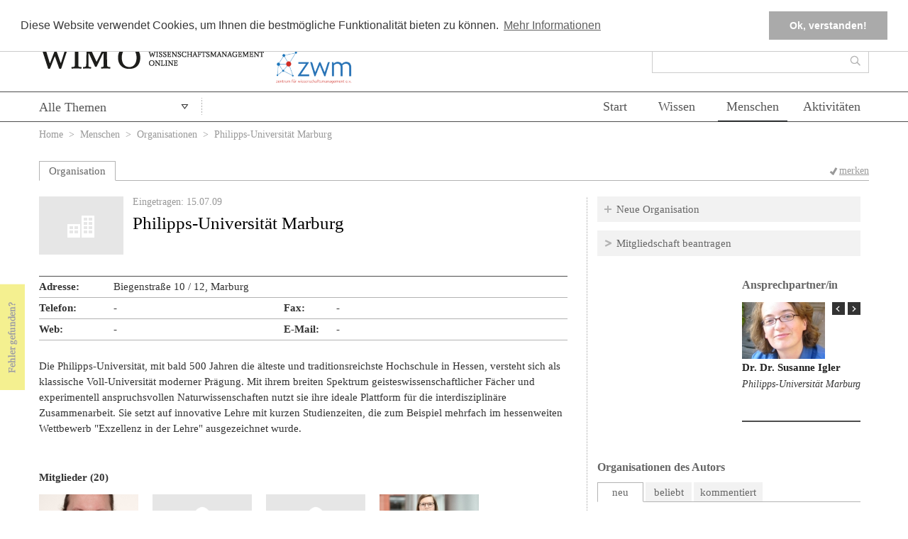

--- FILE ---
content_type: text/html; charset=utf-8
request_url: https://www.wissenschaftsmanagement-online.de/organisation/philipps-universit-t-marburg?filter_url_postfix=menschen&page=1
body_size: 16284
content:
<!DOCTYPE HTML>
	<!--[if lt IE 7 ]> <html lang="de" class="no-js ie6"> <![endif]-->
	<!--[if IE 7 ]> <html lang="de" class="no-js ie7"> <![endif]-->
	<!--[if IE 8 ]> <html lang="de" class="no-js ie8"> <![endif]-->
	<!--[if IE 9 ]> <html lang="de" class="no-js ie9"> <![endif]-->
	<!--[if (gt IE 9)|!(IE)]><!--> <html lang="de" class="no-js"> <!--<![endif]-->
	<head>
		<meta http-equiv="Content-Type" content="text/html; charset=utf-8" />
<meta name="viewport" content="width=device-width, initial-scale=1, maximum-scale=1" />
<meta name="generator" content="Drupal 7 (https://www.drupal.org)" />
<link rel="canonical" href="https://www.wissenschaftsmanagement-online.de/organisation/philipps-universit-t-marburg" />
<link rel="shortlink" href="https://www.wissenschaftsmanagement-online.de/node/4353" />
		<!--[if lt IE 9]>
			<script src="http://html5shiv.googlecode.com/svn/trunk/html5.js"></script>
		<![endif]-->
				<meta http-equiv="content-type" content="text/html; charset=utf-8" />
		<meta name="Author" content="" />
		<!-- <meta name="viewport" content="width=1024" /> -->
		<link type="image/vnd.microsoft.icon" href="/favicon.ico" rel="shortcut icon">
		<title>Philipps-Universität Marburg | Wissenschaftsmanagement Online</title>
		<style type="text/css" media="all">
@import url("https://www.wissenschaftsmanagement-online.de/modules/system/system.base.css?sx87cx");
@import url("https://www.wissenschaftsmanagement-online.de/modules/system/system.menus.css?sx87cx");
@import url("https://www.wissenschaftsmanagement-online.de/modules/system/system.messages.css?sx87cx");
@import url("https://www.wissenschaftsmanagement-online.de/modules/system/system.theme.css?sx87cx");
</style>
<style type="text/css" media="screen">
@import url("https://www.wissenschaftsmanagement-online.de/sites/all/modules/qtip/library/jquery.qtip.css?sx87cx");
@import url("https://www.wissenschaftsmanagement-online.de/sites/all/modules/qtip/css/qtip.css?sx87cx");
</style>
<style type="text/css" media="all">
@import url("https://www.wissenschaftsmanagement-online.de/sites/all/modules/jquery_update/replace/ui/themes/base/minified/jquery.ui.core.min.css?sx87cx");
@import url("https://www.wissenschaftsmanagement-online.de/sites/all/modules/jquery_update/replace/ui/themes/base/minified/jquery.ui.theme.min.css?sx87cx");
@import url("https://www.wissenschaftsmanagement-online.de/sites/all/modules/jquery_update/replace/ui/themes/base/minified/jquery.ui.accordion.min.css?sx87cx");
@import url("https://www.wissenschaftsmanagement-online.de/sites/all/modules/jquery_update/replace/ui/themes/base/minified/jquery.ui.menu.min.css?sx87cx");
@import url("https://www.wissenschaftsmanagement-online.de/sites/all/modules/jquery_update/replace/ui/themes/base/minified/jquery.ui.autocomplete.min.css?sx87cx");
@import url("https://www.wissenschaftsmanagement-online.de/sites/all/modules/jquery_update/replace/ui/themes/base/minified/jquery.ui.button.min.css?sx87cx");
@import url("https://www.wissenschaftsmanagement-online.de/sites/all/modules/jquery_update/replace/ui/themes/base/minified/jquery.ui.datepicker.min.css?sx87cx");
@import url("https://www.wissenschaftsmanagement-online.de/sites/all/modules/jquery_update/replace/ui/themes/base/minified/jquery.ui.resizable.min.css?sx87cx");
@import url("https://www.wissenschaftsmanagement-online.de/sites/all/modules/jquery_update/replace/ui/themes/base/minified/jquery.ui.dialog.min.css?sx87cx");
@import url("https://www.wissenschaftsmanagement-online.de/sites/all/modules/jquery_update/replace/ui/themes/base/minified/jquery.ui.slider.min.css?sx87cx");
@import url("https://www.wissenschaftsmanagement-online.de/sites/all/modules/jquery_update/replace/ui/themes/base/minified/jquery.ui.tabs.min.css?sx87cx");
</style>
<style type="text/css" media="all">
@import url("https://www.wissenschaftsmanagement-online.de/sites/all/modules/simplenews/simplenews.css?sx87cx");
@import url("https://www.wissenschaftsmanagement-online.de/sites/all/modules/calendar/css/calendar_multiday.css?sx87cx");
@import url("https://www.wissenschaftsmanagement-online.de/modules/comment/comment.css?sx87cx");
@import url("https://www.wissenschaftsmanagement-online.de/modules/field/theme/field.css?sx87cx");
@import url("https://www.wissenschaftsmanagement-online.de/modules/node/node.css?sx87cx");
@import url("https://www.wissenschaftsmanagement-online.de/modules/search/search.css?sx87cx");
@import url("https://www.wissenschaftsmanagement-online.de/sites/all/modules/unlimitedfield_remove/unlimitedfield_remove.css?sx87cx");
@import url("https://www.wissenschaftsmanagement-online.de/modules/user/user.css?sx87cx");
@import url("https://www.wissenschaftsmanagement-online.de/sites/all/modules/workflow/workflow_admin_ui/workflow_admin_ui.css?sx87cx");
@import url("https://www.wissenschaftsmanagement-online.de/modules/forum/forum.css?sx87cx");
@import url("https://www.wissenschaftsmanagement-online.de/sites/all/modules/views/css/views.css?sx87cx");
</style>
<style type="text/css" media="all">
@import url("https://www.wissenschaftsmanagement-online.de/sites/all/modules/ctools/css/ctools.css?sx87cx");
@import url("https://www.wissenschaftsmanagement-online.de/sites/all/libraries/fancybox/source/jquery.fancybox.css?sx87cx");
@import url("https://www.wissenschaftsmanagement-online.de/sites/all/modules/pollfield/pollfield.css?sx87cx");
@import url("https://www.wissenschaftsmanagement-online.de/sites/all/modules/print/print_ui/css/print_ui.theme.css?sx87cx");
</style>
<style type="text/css" media="all">
<!--/*--><![CDATA[/*><!--*/
.cc-banner{border-bottom:1px solid #ccc;}#cookie-info-fallback{position:fixed;bottom:0;z-index:99999;width:100%;background:#fff;padding:1em 2em;background:#fff;box-shadow:0px -5px 5px rgba(0,0,0,0.2);}#cookie-info-fallback .cookie-compliance__text{float:left;}#cookie-info-fallback form{float:right;margin-right:3em;}#cookie-info-fallback .cookie-compliance__text p{margin-top:1em;}

/*]]>*/-->
</style>
<style type="text/css" media="all">
@import url("https://www.wissenschaftsmanagement-online.de/sites/all/modules/omoo_cookie_compliance/css/cookieconsent.min.css?sx87cx");
</style>
<style type="text/css" media="all">
<!--/*--><![CDATA[/*><!--*/
#menu-520-1{display:none;}
#menu-12248-1{display:none;}
#menu-12249-1{display:none;}
#menu-12250-1{display:none;}
#menu-12251-1{display:none;}
#menu-27524-1{display:none;}
#menu-27525-1{display:none;}

/*]]>*/-->
</style>
<style type="text/css" media="all">
@import url("https://www.wissenschaftsmanagement-online.de/sites/all/modules/flag/theme/flag.css?sx87cx");
@import url("https://www.wissenschaftsmanagement-online.de/sites/all/modules/quicktabs/css/quicktabs.css?sx87cx");
@import url("https://www.wissenschaftsmanagement-online.de/sites/all/libraries/superfish/css/superfish.css?sx87cx");
@import url("https://www.wissenschaftsmanagement-online.de/sites/all/libraries/superfish/style/white.css?sx87cx");
</style>
<style type="text/css" media="all">
@import url("https://www.wissenschaftsmanagement-online.de/sites/all/themes/wimotheme/css/reset.css?sx87cx");
@import url("https://www.wissenschaftsmanagement-online.de/sites/all/themes/wimotheme/css/style.css?sx87cx");
@import url("https://www.wissenschaftsmanagement-online.de/sites/all/themes/wimotheme/css/drupal.css?sx87cx");
</style>
		<script>
		var disableStr = 'ga-disable-' + 'UA-51377358-1';
		if (document.cookie.indexOf(disableStr + '=true') > -1) {
		  window[disableStr] = true;
		}
		function gaOptout() {
		  document.cookie = disableStr + '=true; expires=Thu, 31 Dec 2099 23:59:59 UTC; path=/';
		  window[disableStr] = true;
		  alert('Das Tracking durch Google Analytics wurde in Ihrem Browser für diese Website deaktiviert.');
		}
		</script>
		<script type="text/javascript" src="https://www.wissenschaftsmanagement-online.de/sites/all/modules/jquery_update/replace/jquery/1.10/jquery.min.js?v=1.10.2"></script>
<script type="text/javascript" src="https://www.wissenschaftsmanagement-online.de/misc/jquery-extend-3.4.0.js?v=1.10.2"></script>
<script type="text/javascript" src="https://www.wissenschaftsmanagement-online.de/misc/jquery-html-prefilter-3.5.0-backport.js?v=1.10.2"></script>
<script type="text/javascript" src="https://www.wissenschaftsmanagement-online.de/misc/jquery.once.js?v=1.2"></script>
<script type="text/javascript" src="https://www.wissenschaftsmanagement-online.de/misc/drupal.js?sx87cx"></script>
<script type="text/javascript" src="https://www.wissenschaftsmanagement-online.de/sites/all/modules/jquery_update/replace/ui/ui/minified/jquery.ui.core.min.js?v=1.10.2"></script>
<script type="text/javascript" src="https://www.wissenschaftsmanagement-online.de/sites/all/modules/jquery_update/replace/ui/ui/minified/jquery.ui.widget.min.js?v=1.10.2"></script>
<script type="text/javascript" src="https://www.wissenschaftsmanagement-online.de/sites/all/modules/qtip/library/jquery.qtip.js?v=2.0.0pre"></script>
<script type="text/javascript" src="https://www.wissenschaftsmanagement-online.de/sites/all/modules/qtip/js/qtip.js?v=2.0.0pre"></script>
<script type="text/javascript" src="https://www.wissenschaftsmanagement-online.de/sites/all/modules/jquery_update/replace/ui/external/jquery.cookie.js?v=67fb34f6a866c40d0570"></script>
<script type="text/javascript" src="https://www.wissenschaftsmanagement-online.de/sites/all/modules/jquery_update/replace/misc/jquery.form.min.js?v=2.69"></script>
<script type="text/javascript" src="https://www.wissenschaftsmanagement-online.de/sites/all/modules/jquery_update/replace/ui/ui/minified/jquery.ui.accordion.min.js?v=1.10.2"></script>
<script type="text/javascript" src="https://www.wissenschaftsmanagement-online.de/sites/all/modules/jquery_update/replace/ui/ui/minified/jquery.ui.position.min.js?v=1.10.2"></script>
<script type="text/javascript" src="https://www.wissenschaftsmanagement-online.de/misc/ui/jquery.ui.position-1.13.0-backport.js?v=1.10.2"></script>
<script type="text/javascript" src="https://www.wissenschaftsmanagement-online.de/sites/all/modules/jquery_update/replace/ui/ui/minified/jquery.ui.menu.min.js?v=1.10.2"></script>
<script type="text/javascript" src="https://www.wissenschaftsmanagement-online.de/sites/all/modules/jquery_update/replace/ui/ui/minified/jquery.ui.autocomplete.min.js?v=1.10.2"></script>
<script type="text/javascript" src="https://www.wissenschaftsmanagement-online.de/sites/all/modules/jquery_update/replace/ui/ui/minified/jquery.ui.button.min.js?v=1.10.2"></script>
<script type="text/javascript" src="https://www.wissenschaftsmanagement-online.de/sites/all/modules/jquery_update/replace/ui/ui/minified/jquery.ui.datepicker.min.js?v=1.10.2"></script>
<script type="text/javascript" src="https://www.wissenschaftsmanagement-online.de/misc/ui/jquery.ui.datepicker-1.13.0-backport.js?v=1.10.2"></script>
<script type="text/javascript" src="https://www.wissenschaftsmanagement-online.de/modules/locale/locale.datepicker.js?v=1.10.2"></script>
<script type="text/javascript" src="https://www.wissenschaftsmanagement-online.de/sites/all/modules/jquery_update/replace/ui/ui/minified/jquery.ui.mouse.min.js?v=1.10.2"></script>
<script type="text/javascript" src="https://www.wissenschaftsmanagement-online.de/sites/all/modules/jquery_update/replace/ui/ui/minified/jquery.ui.draggable.min.js?v=1.10.2"></script>
<script type="text/javascript" src="https://www.wissenschaftsmanagement-online.de/sites/all/modules/jquery_update/replace/ui/ui/minified/jquery.ui.resizable.min.js?v=1.10.2"></script>
<script type="text/javascript" src="https://www.wissenschaftsmanagement-online.de/sites/all/modules/jquery_update/replace/ui/ui/minified/jquery.ui.dialog.min.js?v=1.10.2"></script>
<script type="text/javascript" src="https://www.wissenschaftsmanagement-online.de/misc/ui/jquery.ui.dialog-1.13.0-backport.js?v=1.10.2"></script>
<script type="text/javascript" src="https://www.wissenschaftsmanagement-online.de/sites/all/modules/jquery_update/replace/ui/ui/minified/jquery.ui.slider.min.js?v=1.10.2"></script>
<script type="text/javascript" src="https://www.wissenschaftsmanagement-online.de/sites/all/modules/jquery_update/replace/ui/ui/minified/jquery.ui.tabs.min.js?v=1.10.2"></script>
<script type="text/javascript" src="https://www.wissenschaftsmanagement-online.de/misc/form-single-submit.js?v=7.103"></script>
<script type="text/javascript" src="https://www.wissenschaftsmanagement-online.de/misc/ajax.js?v=7.103"></script>
<script type="text/javascript" src="https://www.wissenschaftsmanagement-online.de/sites/all/modules/jquery_update/js/jquery_update.js?v=0.0.1"></script>
<script type="text/javascript" src="https://www.wissenschaftsmanagement-online.de/sites/all/modules/entityreference/js/entityreference.js?sx87cx"></script>
<script type="text/javascript" src="https://www.wissenschaftsmanagement-online.de/sites/all/modules/omoo_cookie_compliance/js/cookieconsent.min.js?sx87cx"></script>
<script type="text/javascript" src="https://www.wissenschaftsmanagement-online.de/sites/all/modules/omoo_cookie_compliance/js/cookieconsent.loader.js?sx87cx"></script>
<script type="text/javascript" src="https://www.wissenschaftsmanagement-online.de/misc/progress.js?sx87cx"></script>
<script type="text/javascript" src="https://www.wissenschaftsmanagement-online.de/sites/default/files/languages/de_eqlcov4NvpiZZByeTKRw3lQSigxtzLiajCssUyoP1oA.js?sx87cx"></script>
<script type="text/javascript" src="https://www.wissenschaftsmanagement-online.de/sites/all/modules/fancybox/fancybox.js?sx87cx"></script>
<script type="text/javascript" src="https://www.wissenschaftsmanagement-online.de/sites/all/libraries/fancybox/source/jquery.fancybox.pack.js?sx87cx"></script>
<script type="text/javascript" src="https://www.wissenschaftsmanagement-online.de/sites/all/libraries/fancybox/lib/jquery.mousewheel-3.0.6.pack.js?sx87cx"></script>
<script type="text/javascript">
<!--//--><![CDATA[//><!--
    (function ($) {
      $(function(){
        $('#menu-520-1,#menu-12248-1,#menu-12249-1,#menu-12250-1,#menu-12251-1').remove();
        $('#menu-522-1 li:last').addClass('last');
      })
    }(jQuery));
//--><!]]>
</script>
<script type="text/javascript" src="https://www.wissenschaftsmanagement-online.de/sites/all/modules/views/js/base.js?sx87cx"></script>
<script type="text/javascript" src="https://www.wissenschaftsmanagement-online.de/sites/all/modules/flag/theme/flag.js?sx87cx"></script>
<script type="text/javascript" src="https://www.wissenschaftsmanagement-online.de/sites/all/modules/views/js/ajax_view.js?sx87cx"></script>
<script type="text/javascript" src="https://www.wissenschaftsmanagement-online.de/sites/all/modules/quicktabs/js/quicktabs.js?sx87cx"></script>
<script type="text/javascript" src="https://www.wissenschaftsmanagement-online.de/sites/all/libraries/superfish/sftouchscreen.js?sx87cx"></script>
<script type="text/javascript" src="https://www.wissenschaftsmanagement-online.de/sites/all/libraries/superfish/jquery.hoverIntent.minified.js?sx87cx"></script>
<script type="text/javascript" src="https://www.wissenschaftsmanagement-online.de/sites/all/libraries/superfish/sfsmallscreen.js?sx87cx"></script>
<script type="text/javascript" src="https://www.wissenschaftsmanagement-online.de/sites/all/libraries/superfish/supposition.js?sx87cx"></script>
<script type="text/javascript" src="https://www.wissenschaftsmanagement-online.de/sites/all/libraries/superfish/superfish.js?sx87cx"></script>
<script type="text/javascript" src="https://www.wissenschaftsmanagement-online.de/sites/all/libraries/superfish/supersubs.js?sx87cx"></script>
<script type="text/javascript" src="https://www.wissenschaftsmanagement-online.de/sites/all/modules/superfish/superfish.js?sx87cx"></script>
<script type="text/javascript" src="https://www.wissenschaftsmanagement-online.de/sites/all/themes/wimotheme/js/scripts.js?sx87cx"></script>
<script type="text/javascript" src="https://www.wissenschaftsmanagement-online.de/sites/all/themes/wimotheme/js/clear_search.js?sx87cx"></script>
<script type="text/javascript" src="https://www.wissenschaftsmanagement-online.de/sites/all/themes/wimotheme/js/cck_selector_cat.js?sx87cx"></script>
<script type="text/javascript" src="https://www.wissenschaftsmanagement-online.de/sites/all/themes/wimotheme/js/cck_selector_user.js?sx87cx"></script>
<script type="text/javascript" src="https://www.wissenschaftsmanagement-online.de/sites/all/themes/wimotheme/js/jquery.bxslider/jquery.bxslider.min.js?sx87cx"></script>
<script type="text/javascript" src="https://www.wissenschaftsmanagement-online.de/sites/all/themes/wimotheme/js/jquery.cycle.all.js?sx87cx"></script>
<script type="text/javascript">
<!--//--><![CDATA[//><!--
jQuery.extend(Drupal.settings, {"basePath":"\/","pathPrefix":"","setHasJsCookie":0,"ajaxPageState":{"theme":"wimotheme","theme_token":"J2O5RysNw-kSv6ROT0su4JklKbtcWd8qwquCjcad0kY","jquery_version":"1.10","js":{"sites\/all\/modules\/jquery_update\/replace\/jquery\/1.10\/jquery.min.js":1,"misc\/jquery-extend-3.4.0.js":1,"misc\/jquery-html-prefilter-3.5.0-backport.js":1,"misc\/jquery.once.js":1,"misc\/drupal.js":1,"sites\/all\/modules\/jquery_update\/replace\/ui\/ui\/minified\/jquery.ui.core.min.js":1,"sites\/all\/modules\/jquery_update\/replace\/ui\/ui\/minified\/jquery.ui.widget.min.js":1,"sites\/all\/modules\/qtip\/library\/jquery.qtip.js":1,"sites\/all\/modules\/qtip\/js\/qtip.js":1,"sites\/all\/modules\/jquery_update\/replace\/ui\/external\/jquery.cookie.js":1,"sites\/all\/modules\/jquery_update\/replace\/misc\/jquery.form.min.js":1,"sites\/all\/modules\/jquery_update\/replace\/ui\/ui\/minified\/jquery.ui.accordion.min.js":1,"sites\/all\/modules\/jquery_update\/replace\/ui\/ui\/minified\/jquery.ui.position.min.js":1,"misc\/ui\/jquery.ui.position-1.13.0-backport.js":1,"sites\/all\/modules\/jquery_update\/replace\/ui\/ui\/minified\/jquery.ui.menu.min.js":1,"sites\/all\/modules\/jquery_update\/replace\/ui\/ui\/minified\/jquery.ui.autocomplete.min.js":1,"sites\/all\/modules\/jquery_update\/replace\/ui\/ui\/minified\/jquery.ui.button.min.js":1,"sites\/all\/modules\/jquery_update\/replace\/ui\/ui\/minified\/jquery.ui.datepicker.min.js":1,"misc\/ui\/jquery.ui.datepicker-1.13.0-backport.js":1,"modules\/locale\/locale.datepicker.js":1,"sites\/all\/modules\/jquery_update\/replace\/ui\/ui\/minified\/jquery.ui.mouse.min.js":1,"sites\/all\/modules\/jquery_update\/replace\/ui\/ui\/minified\/jquery.ui.draggable.min.js":1,"sites\/all\/modules\/jquery_update\/replace\/ui\/ui\/minified\/jquery.ui.resizable.min.js":1,"sites\/all\/modules\/jquery_update\/replace\/ui\/ui\/minified\/jquery.ui.dialog.min.js":1,"misc\/ui\/jquery.ui.dialog-1.13.0-backport.js":1,"sites\/all\/modules\/jquery_update\/replace\/ui\/ui\/minified\/jquery.ui.slider.min.js":1,"sites\/all\/modules\/jquery_update\/replace\/ui\/ui\/minified\/jquery.ui.tabs.min.js":1,"misc\/form-single-submit.js":1,"misc\/ajax.js":1,"sites\/all\/modules\/jquery_update\/js\/jquery_update.js":1,"sites\/all\/modules\/entityreference\/js\/entityreference.js":1,"sites\/all\/modules\/omoo_cookie_compliance\/js\/cookieconsent.min.js":1,"sites\/all\/modules\/omoo_cookie_compliance\/js\/cookieconsent.loader.js":1,"misc\/progress.js":1,"public:\/\/languages\/de_eqlcov4NvpiZZByeTKRw3lQSigxtzLiajCssUyoP1oA.js":1,"sites\/all\/modules\/fancybox\/fancybox.js":1,"sites\/all\/libraries\/fancybox\/source\/jquery.fancybox.pack.js":1,"sites\/all\/libraries\/fancybox\/lib\/jquery.mousewheel-3.0.6.pack.js":1,"0":1,"sites\/all\/modules\/views\/js\/base.js":1,"sites\/all\/modules\/flag\/theme\/flag.js":1,"sites\/all\/modules\/views\/js\/ajax_view.js":1,"sites\/all\/modules\/quicktabs\/js\/quicktabs.js":1,"sites\/all\/libraries\/superfish\/sftouchscreen.js":1,"sites\/all\/libraries\/superfish\/jquery.hoverIntent.minified.js":1,"sites\/all\/libraries\/superfish\/sfsmallscreen.js":1,"sites\/all\/libraries\/superfish\/supposition.js":1,"sites\/all\/libraries\/superfish\/superfish.js":1,"sites\/all\/libraries\/superfish\/supersubs.js":1,"sites\/all\/modules\/superfish\/superfish.js":1,"sites\/all\/themes\/wimotheme\/js\/scripts.js":1,"sites\/all\/themes\/wimotheme\/js\/clear_search.js":1,"sites\/all\/themes\/wimotheme\/js\/cck_selector_cat.js":1,"sites\/all\/themes\/wimotheme\/js\/cck_selector_user.js":1,"sites\/all\/themes\/wimotheme\/js\/jquery.bxslider\/jquery.bxslider.min.js":1,"sites\/all\/themes\/wimotheme\/js\/jquery.cycle.all.js":1},"css":{"modules\/system\/system.base.css":1,"modules\/system\/system.menus.css":1,"modules\/system\/system.messages.css":1,"modules\/system\/system.theme.css":1,"sites\/all\/modules\/qtip\/library\/jquery.qtip.css":1,"sites\/all\/modules\/qtip\/css\/qtip.css":1,"misc\/ui\/jquery.ui.core.css":1,"misc\/ui\/jquery.ui.theme.css":1,"misc\/ui\/jquery.ui.accordion.css":1,"misc\/ui\/jquery.ui.menu.css":1,"misc\/ui\/jquery.ui.autocomplete.css":1,"misc\/ui\/jquery.ui.button.css":1,"misc\/ui\/jquery.ui.datepicker.css":1,"misc\/ui\/jquery.ui.resizable.css":1,"misc\/ui\/jquery.ui.dialog.css":1,"misc\/ui\/jquery.ui.slider.css":1,"misc\/ui\/jquery.ui.tabs.css":1,"sites\/all\/modules\/simplenews\/simplenews.css":1,"sites\/all\/modules\/calendar\/css\/calendar_multiday.css":1,"modules\/comment\/comment.css":1,"modules\/field\/theme\/field.css":1,"modules\/node\/node.css":1,"modules\/search\/search.css":1,"sites\/all\/modules\/unlimitedfield_remove\/unlimitedfield_remove.css":1,"modules\/user\/user.css":1,"sites\/all\/modules\/workflow\/workflow_admin_ui\/workflow_admin_ui.css":1,"modules\/forum\/forum.css":1,"sites\/all\/modules\/views\/css\/views.css":1,"sites\/all\/modules\/ctools\/css\/ctools.css":1,"sites\/all\/libraries\/fancybox\/source\/jquery.fancybox.css":1,"sites\/all\/modules\/pollfield\/pollfield.css":1,"sites\/all\/modules\/print\/print_ui\/css\/print_ui.theme.css":1,"0":1,"sites\/all\/modules\/omoo_cookie_compliance\/css\/cookieconsent.min.css":1,"1":1,"2":1,"3":1,"4":1,"5":1,"6":1,"7":1,"sites\/all\/modules\/flag\/theme\/flag.css":1,"sites\/all\/modules\/quicktabs\/css\/quicktabs.css":1,"sites\/all\/libraries\/superfish\/css\/superfish.css":1,"sites\/all\/libraries\/superfish\/style\/white.css":1,"sites\/all\/themes\/wimotheme\/css\/reset.css":1,"sites\/all\/themes\/wimotheme\/css\/style.css":1,"sites\/all\/themes\/wimotheme\/css\/drupal.css":1}},"fancybox":{"cck_multiple_field_remove_fields":"field_catselection","selectors":[".iframe"]},"qtip":{"target_position":"right_center","tooltip_position":"left_center","show_speech_bubble_tip":1,"show_speech_bubble_tip_side":1,"speech_bubble_size":"12","show_speech_bubble_tip_solid":0,"show_shadow":0,"rounded_corners":1,"color":"ui-tooltip-tipsy","custom_color":"","show_event_type":"mouseenter","hide_event_type":"mouseleave","show_webform_descriptions":0,"additional_elements":""},"ajax":{"edit-submit":{"callback":"omoo_cookie_compliance_dismiss_form_submit","progress":{"type":"none"},"wrapper":"cookie-compliance","event":"mousedown","keypress":true,"prevent":"click","url":"\/system\/ajax","submit":{"_triggering_element_name":"op","_triggering_element_value":"Ok, verstanden!"}},"quicktabs-tab-downloads-0":{"progress":{"message":"","type":"throbber"},"event":"click","url":"\/quicktabs\/ajax\/downloads\/0\/prerendered\/"},"quicktabs-tab-qt_sidebox_recomm_act_know-0":{"progress":{"message":"","type":"throbber"},"event":"click","url":"\/quicktabs\/ajax\/qt_sidebox_recomm_act_know\/0\/view\/sidebox_recommendations\/act\/5\/node%252F4353\/"},"quicktabs-tab-qt_sidebox_recomm_act_know-1":{"progress":{"message":"","type":"throbber"},"event":"click","url":"\/quicktabs\/ajax\/qt_sidebox_recomm_act_know\/1\/view\/sidebox_recommendations\/know\/6\/node%252F4353\/"}},"urlIsAjaxTrusted":{"\/system\/ajax":true,"\/organisation\/philipps-universit-t-marburg?filter_url_postfix=menschen\u0026page=1":true,"\/views\/ajax":true,"\/quicktabs\/ajax\/downloads\/0\/prerendered\/":true,"\/quicktabs\/ajax\/qt_sidebox_recomm_act_know\/0\/view\/sidebox_recommendations\/act\/5\/node%252F4353\/":true,"\/quicktabs\/ajax\/qt_sidebox_recomm_act_know\/1\/view\/sidebox_recommendations\/know\/6\/node%252F4353\/":true},"views":{"ajax_path":"\/views\/ajax","ajaxViews":{"views_dom_id:b4d22924ec9f11ebe352aec3377c1e5c":{"view_name":"lists_bookmarks","view_display_id":"my_totalcount_block","view_args":"","view_path":"node\/4353","view_base_path":"bookmarksxx","view_dom_id":"b4d22924ec9f11ebe352aec3377c1e5c","pager_element":0},"views_dom_id:7bcb3735bb4075139aa4b60e91bcccf7":{"view_name":"lists_orga_contents","view_display_id":"block_articles","view_args":"4353","view_path":"node\/4353","view_base_path":null,"view_dom_id":"7bcb3735bb4075139aa4b60e91bcccf7","pager_element":0},"views_dom_id:fe18b9ec03054c17141d781bf5ef08d2":{"view_name":"lists_orga_contents","view_display_id":"block_events","view_args":"4353","view_path":"node\/4353","view_base_path":null,"view_dom_id":"fe18b9ec03054c17141d781bf5ef08d2","pager_element":0},"views_dom_id:2cadede3d0bd31f765cde1c6e1598a60":{"view_name":"lists_orga_contents","view_display_id":"block_groups","view_args":"4353","view_path":"node\/4353","view_base_path":null,"view_dom_id":"2cadede3d0bd31f765cde1c6e1598a60","pager_element":0},"views_dom_id:d8ecb261356d443d2a02cae3e5ea44f1":{"view_name":"lists_orga_contents","view_display_id":"block_jobs","view_args":"4353","view_path":"node\/4353","view_base_path":null,"view_dom_id":"d8ecb261356d443d2a02cae3e5ea44f1","pager_element":0},"views_dom_id:d2cf94b0b744f4ec077d42f8d80f6757":{"view_name":"sidebox_usercontents","view_display_id":"newest","view_args":"wimoorganisation\/800","view_path":"node\/4353","view_base_path":null,"view_dom_id":"d2cf94b0b744f4ec077d42f8d80f6757","pager_element":0},"views_dom_id:b0e78d4dc68501f538d2352ce55dd1e9":{"view_name":"sidebox_usercontents","view_display_id":"mostpopular","view_args":"wimoorganisation\/800","view_path":"node\/4353","view_base_path":null,"view_dom_id":"b0e78d4dc68501f538d2352ce55dd1e9","pager_element":0},"views_dom_id:fbcb3277e195d9260e7d4e1080c3d213":{"view_name":"sidebox_usercontents","view_display_id":"mostcommented","view_args":"wimoorganisation\/800","view_path":"node\/4353","view_base_path":null,"view_dom_id":"fbcb3277e195d9260e7d4e1080c3d213","pager_element":0},"views_dom_id:f78159fa858c1777de0d6b9857784d95":{"view_name":"sidebox_recommendations","view_display_id":"act","view_args":"","view_path":"node\/4091","view_base_path":null,"view_dom_id":"f78159fa858c1777de0d6b9857784d95","pager_element":0}}},"superfish":[{"id":"2","sf":{"animation":{"opacity":"show"},"speed":0,"autoArrows":false,"dropShadows":true,"disableHI":false},"plugins":{"touchscreen":{"mode":"useragent_predefined"},"supposition":false,"bgiframe":false,"supersubs":{"minWidth":"12","maxWidth":"27","extraWidth":1}}},{"id":"3","sf":{"animation":{"opacity":"show"},"speed":"\u0027fast\u0027","autoArrows":false,"dropShadows":true,"disableHI":false},"plugins":{"smallscreen":{"mode":"window_width","addSelected":false,"menuClasses":false,"hyperlinkClasses":false,"title":"Menu"},"supposition":true,"bgiframe":false,"supersubs":{"minWidth":"12","maxWidth":"27","extraWidth":1}}}],"flag":{"anonymous":true},"quicktabs":{"qt_qt_orga_details_contents":{"name":"qt_orga_details_contents","tabs":[{"vid":"lists_orga_contents","display":"block_articles","args":"","view_path":"node%2F4353","view_dom_id":1,"ajax_args":"","actual_args":[]},{"vid":"lists_orga_contents","display":"block_events","args":"","view_path":"node%2F4353","view_dom_id":2,"ajax_args":"","actual_args":[]},{"vid":"lists_orga_contents","display":"block_groups","args":"","view_path":"node%2F4353","view_dom_id":3,"ajax_args":"","actual_args":[]},{"vid":"lists_orga_contents","display":"block_jobs","args":"","view_path":"node%2F4353","view_dom_id":4,"ajax_args":"","actual_args":[]}],"flag":{"anonymous":true}},"qt_downloads":{"name":"downloads","tabs":[{"weight":0,"type":"prerendered"}],"quicktabs":{"qt_qt_orga_details_contents":{"name":"qt_orga_details_contents","tabs":[{"vid":"lists_orga_contents","display":"block_articles","args":"","view_path":"node%2F4353","view_dom_id":1,"ajax_args":"","actual_args":[]},{"vid":"lists_orga_contents","display":"block_events","args":"","view_path":"node%2F4353","view_dom_id":2,"ajax_args":"","actual_args":[]},{"vid":"lists_orga_contents","display":"block_groups","args":"","view_path":"node%2F4353","view_dom_id":3,"ajax_args":"","actual_args":[]},{"vid":"lists_orga_contents","display":"block_jobs","args":"","view_path":"node%2F4353","view_dom_id":4,"ajax_args":"","actual_args":[]}],"flag":{"anonymous":true}}}},"qt_kommentare":{"name":"kommentare","tabs":[{"weight":0,"type":"prerendered"},{"weight":1,"type":"prerendered"}],"quicktabs":{"qt_qt_orga_details_contents":{"name":"qt_orga_details_contents","tabs":[{"vid":"lists_orga_contents","display":"block_articles","args":"","view_path":"node%2F4353","view_dom_id":1,"ajax_args":"","actual_args":[]},{"vid":"lists_orga_contents","display":"block_events","args":"","view_path":"node%2F4353","view_dom_id":2,"ajax_args":"","actual_args":[]},{"vid":"lists_orga_contents","display":"block_groups","args":"","view_path":"node%2F4353","view_dom_id":3,"ajax_args":"","actual_args":[]},{"vid":"lists_orga_contents","display":"block_jobs","args":"","view_path":"node%2F4353","view_dom_id":4,"ajax_args":"","actual_args":[]}],"flag":{"anonymous":true}}}},"qt_fdfsdff":{"name":"fdfsdff","tabs":[{"weight":10000,"type":"prerendered"},{"weight":10000,"type":"prerendered"},{"weight":10000,"type":"prerendered"}],"quicktabs":{"qt_qt_orga_details_contents":{"name":"qt_orga_details_contents","tabs":[{"vid":"lists_orga_contents","display":"block_articles","args":"","view_path":"node%2F4353","view_dom_id":1,"ajax_args":"","actual_args":[]},{"vid":"lists_orga_contents","display":"block_events","args":"","view_path":"node%2F4353","view_dom_id":2,"ajax_args":"","actual_args":[]},{"vid":"lists_orga_contents","display":"block_groups","args":"","view_path":"node%2F4353","view_dom_id":3,"ajax_args":"","actual_args":[]},{"vid":"lists_orga_contents","display":"block_jobs","args":"","view_path":"node%2F4353","view_dom_id":4,"ajax_args":"","actual_args":[]}],"flag":{"anonymous":true}}}},"qt_qt_sidebox_recomm_act_know":{"name":"qt_sidebox_recomm_act_know","tabs":[{"vid":"sidebox_recommendations","display":"act","args":"","view_path":"node%2F4353","view_dom_id":5,"ajax_args":"","actual_args":[]},{"vid":"sidebox_recommendations","display":"know","args":"","view_path":"node%2F4353","view_dom_id":6,"ajax_args":"","actual_args":[]}],"quicktabs":{"qt_qt_orga_details_contents":{"name":"qt_orga_details_contents","tabs":[{"vid":"lists_orga_contents","display":"block_articles","args":"","view_path":"node%2F4353","view_dom_id":1,"ajax_args":"","actual_args":[]},{"vid":"lists_orga_contents","display":"block_events","args":"","view_path":"node%2F4353","view_dom_id":2,"ajax_args":"","actual_args":[]},{"vid":"lists_orga_contents","display":"block_groups","args":"","view_path":"node%2F4353","view_dom_id":3,"ajax_args":"","actual_args":[]},{"vid":"lists_orga_contents","display":"block_jobs","args":"","view_path":"node%2F4353","view_dom_id":4,"ajax_args":"","actual_args":[]}],"flag":{"anonymous":true}}}}},"jquery":{"ui":{"datepicker":{"isRTL":false,"firstDay":"1"}}},"ogContext":{"groupType":"node","gid":"4353"}});
//--><!]]>
</script>
		<script src="//code.jquery.com/jquery-migrate-1.2.1.min.js"></script>
	</head>
	<body class="no">
		
    <div id="cookie-info-fallback" 	data-json-settings="{&quot;palette&quot;:{&quot;popup&quot;:{&quot;background&quot;:&quot;#ffffff&quot;,&quot;text&quot;:&quot;#383838&quot;},&quot;button&quot;:{&quot;background&quot;:&quot;#aaaaaa&quot;,&quot;text&quot;:&quot;#ffffff&quot;}},&quot;position&quot;:&quot;top&quot;}" 
	data-info-link = "/datenschutz" 
	data-info-text = "Mehr Informationen"
	data-button_text = "Ok, verstanden!"
	data-message = "Diese Website verwendet Cookies, um Ihnen die bestmögliche Funktionalität bieten zu können."
	> 
	    <noscript>
      <div class="cookie-compliance clearfix">
        <div class="cookie-compliance__inner">
          <div class="cookie-compliance__text">
                      <p>Diese Website verwendet Cookies, um Ihnen die bestmögliche Funktionalität bieten zu können.</p>
            <a href='/datenschutz'>Mehr Informationen</a>
                    </div>
          <form action="/organisation/philipps-universit-t-marburg?filter_url_postfix=menschen&amp;page=1" method="post" id="omoo-cookie-compliance-dismiss-form" accept-charset="UTF-8"><div><input class="cookie-compliance__button form-submit" type="submit" id="edit-submit" name="op" value="Ok, verstanden!" /><input type="hidden" name="form_build_id" value="form-V7yGtpDw-LkMQIh8-E-34qFHpXS4ZdTnNjst0jnI3OI" />
<input type="hidden" name="form_id" value="omoo_cookie_compliance_dismiss_form" />
</div></form>        </div>
      </div>
     </noscript>
      </div>
	  	


<!-- SET: WRAPPER -->
<div class="wrapper">

  <!-- SET: HEADER -->
  <header id="header">


    <a href="/feedback" id="feedback2">
      &nbsp;
    </a>

    <div class="headerTop">
      <div class="container">
        <div id="logo">
          <a href="/"><img src="/sites/all/themes/wimotheme/images/logo.jpg" width="318" height="45" alt="" /></a>
        </div>
        <div id="logo-zwm">
          <a href="https://www.zwm-speyer.de/"><img src="/sites/all/themes/wimotheme/images/logo-zwm.png" width="180" height="108" alt="" /></a>
        </div>
        <div class="headerRt">
          <div class="topLinks">
            
            <ul><li class="active"><a href="/user/register">Kostenlos registrieren</a></li><li><a href="/newsletter">Newsletter</a></li><li><a href="/kategorie/corona-management-11089">Corona-Management</a></li><li><a href="/user/merkliste">Merkliste (<span id="bookmark_counter">0</span>)</a></li><li><a href="/faqs4969">FAQs</a></li><li class="last"><a href="/?login=1" id="login_popup_a_open">Einloggen</a><form action="/organisation/philipps-universit-t-marburg?filter_url_postfix=menschen&amp;page=1" method="post" id="user-login" accept-charset="UTF-8"><div>
<script type="text/javascript">
(function ($) {
	$(function() {
		$('#login_popup_a_open').hover(function(e) { $('#login_popup').show(); e.preventDefault(); } );
		$('#login_popup .flt_Rt').click(function(e) { $('#login_popup').hide(); e.preventDefault(); } );
	});
}(jQuery));
</script>


<div id="login_popup" class="login">

		<div class="bar" ></div>
        <label>Benutzername</label>
        <div class="form-item form-type-textfield form-item-name">
 <input class="inputText form-text required" type="text" id="edit-name" name="name" value="" size="60" maxlength="60" />
</div>
        
        <label>Passwort</label>
        <div class="form-item form-type-password form-item-pass">
 <input class="inputText form-text required" type="password" id="edit-pass" name="pass" size="60" maxlength="128" />
</div>
        
        <div class="form-actions form-wrapper" id="edit-actions"><input type="submit" id="edit-submit--2" name="op" value="Anmelden" class="form-submit" /></div><input type="hidden" name="form_build_id" value="form-6X5T3VDFTB1_-9sfN_VpZfFBAqwwgl2GSUcgJFXdtR8" />
<input type="hidden" name="form_id" value="user_login" />
        
        <i class="clear_0"></i>
        <a href="/user/password">Passwort vergessen?</a>
        <a href="#" class="flt_Rt">Abbrechen</a>
</div>                	
</div></form><!--?php echo drupal_render(drupal_get_form('user_login')); ?--></li></ul>
            <i class="clear_0"></i>
          </div>
          <i class="clear_0"></i>

          <div class="inputBox">
            <form action="/organisation/philipps-universit-t-marburg?filter_url_postfix=menschen&amp;page=1" method="post" id="search-block-form" accept-charset="UTF-8"><div><div class="container-inline">
      <h2 class="element-invisible">Suchformular</h2>
    <div class="form-item form-type-textfield form-item-search-block-form">
  <label class="element-invisible" for="edit-search-block-form--2">Suche </label>
 <input title="Geben Sie die Begriffe ein, nach denen Sie suchen." type="text" id="edit-search-block-form--2" name="search_block_form" value="" size="15" maxlength="128" class="form-text" />
</div>
<div class="form-actions form-wrapper" id="edit-actions--2"><input type="submit" id="edit-submit--3" name="op" value="Suche" class="form-submit" /><i class="clear_0"></i></div><input type="hidden" name="form_build_id" value="form-IkXTaOHWNeWhsaB7SY3lIvAOdPBt4bApZLZsraBnXU4" />
<input type="hidden" name="form_id" value="search_block_form" />
</div>


</div></form>            <i class="clear_0"></i>
          </div>

          <i class="clear_0"></i>
        </div>
        <i class="clear_0"></i>
      </div>
    </div>


        <div id="nav">
      <div class="container">
        <div class="topics-link">
          <div class="menu-block-wrapper menu-block-2 menu-name-menu-menu-topics-link parent-mlid-0 menu-level-1">
  <ul class="menu clearfix"><li class="first last leaf menu-mlid-34987"><a href="/themen-13341" title="">Zur Themenübersicht</a> <span>→</span></li>
</ul></div>
        </div>
        <div class="selectSect">
          <ul id="superfish-2" class="menu sf-menu sf-main-menu sf-horizontal sf-style-white sf-total-items-1 sf-parent-items-1 sf-single-items-0"><li id="menu-33200-2" class="firstandlast odd sf-item-1 sf-depth-1 sf-total-children-14 sf-parent-children-11 sf-single-children-3 menuparent"><a href="/kategorie/alle-themen/menschen" title="" class="sf-depth-1 menuparent">Alle Themen</a><ul><li id="menu-32549-2" class="first odd sf-item-1 sf-depth-2 sf-no-children"><a href="/kategorie/alle-themen/menschen" title="Your page description" class="sf-depth-2">Alle Themen</a></li><li id="menu-32606-2" class="middle even sf-item-2 sf-depth-2 sf-total-children-4 sf-parent-children-0 sf-single-children-4 menuparent"><a href="/kategorie/wissenschafts-und-hochschulsystem/menschen" title="Your page description" class="sf-depth-2 menuparent">Wissenschafts- und Hochschulsystem</a><ul><li id="menu-32591-2" class="first odd sf-item-1 sf-depth-3 sf-no-children"><a href="/kategorie/institutionen/menschen" title="Your page description" class="sf-depth-3">Institutionen</a></li><li id="menu-32578-2" class="middle even sf-item-2 sf-depth-3 sf-no-children"><a href="/kategorie/internationales/menschen" title="Your page description" class="sf-depth-3">Internationales</a></li><li id="menu-32553-2" class="middle odd sf-item-3 sf-depth-3 sf-no-children"><a href="/kategorie/wissenschafts-u-hochschulrecht/menschen" title="Your page description" class="sf-depth-3">Wissenschafts- u. Hochschulrecht</a></li><li id="menu-32577-2" class="last even sf-item-4 sf-depth-3 sf-no-children"><a href="/kategorie/wissenschaftspolitik/menschen" title="Your page description" class="sf-depth-3">Wissenschaftspolitik</a></li></ul></li><li id="menu-32551-2" class="middle odd sf-item-3 sf-depth-2 sf-total-children-3 sf-parent-children-0 sf-single-children-3 menuparent"><a href="/kategorie/steuerung-und-organisation/menschen" title="Your page description" class="sf-depth-2 menuparent">Steuerung und Organisation</a><ul><li id="menu-32575-2" class="first odd sf-item-1 sf-depth-3 sf-no-children"><a href="/kategorie/governance/menschen" title="Your page description" class="sf-depth-3">Governance</a></li><li id="menu-32576-2" class="middle even sf-item-2 sf-depth-3 sf-no-children"><a href="/kategorie/institutionelles-management/menschen" title="Your page description" class="sf-depth-3">Institutionelles Management</a></li><li id="menu-32574-2" class="last odd sf-item-3 sf-depth-3 sf-no-children"><a href="/kategorie/projekt-und-prozessmanagement/menschen" title="Your page description" class="sf-depth-3">Projekt- und Prozessmanagement</a></li></ul></li><li id="menu-32550-2" class="middle even sf-item-4 sf-depth-2 sf-total-children-3 sf-parent-children-0 sf-single-children-3 menuparent"><a href="/kategorie/strategie/menschen" title="Your page description" class="sf-depth-2 menuparent">Strategie</a><ul><li id="menu-32558-2" class="first odd sf-item-1 sf-depth-3 sf-no-children"><a href="/kategorie/strategische-planung/menschen" title="Your page description" class="sf-depth-3">Strategische Planung</a></li><li id="menu-32572-2" class="middle even sf-item-2 sf-depth-3 sf-no-children"><a href="/kategorie/strategisches-controlling/menschen" title="Your page description" class="sf-depth-3">Strategisches Controlling</a></li><li id="menu-32579-2" class="last odd sf-item-3 sf-depth-3 sf-no-children"><a href="/kategorie/strategisches-management/menschen" title="Your page description" class="sf-depth-3">Strategisches Management</a></li></ul></li><li id="menu-32552-2" class="middle odd sf-item-5 sf-depth-2 sf-total-children-5 sf-parent-children-0 sf-single-children-5 menuparent"><a href="/kategorie/kosten-und-finanzen/menschen" title="Your page description" class="sf-depth-2 menuparent">Kosten und Finanzen</a><ul><li id="menu-32573-2" class="first odd sf-item-1 sf-depth-3 sf-no-children"><a href="/kategorie/controlling-internes-berichtswesen/menschen" title="Your page description" class="sf-depth-3">Controlling &amp; Internes Berichtswesen</a></li><li id="menu-32566-2" class="middle even sf-item-2 sf-depth-3 sf-no-children"><a href="/kategorie/externes-berichtswesen/menschen" title="Your page description" class="sf-depth-3">Externes Berichtswesen</a></li><li id="menu-32568-2" class="middle odd sf-item-3 sf-depth-3 sf-no-children"><a href="/kategorie/finanzielle-diversifizierung/menschen" title="Your page description" class="sf-depth-3">Finanzielle Diversifizierung</a></li><li id="menu-32557-2" class="middle even sf-item-4 sf-depth-3 sf-no-children"><a href="/kategorie/interne-budgetierung/menschen" title="Your page description" class="sf-depth-3">Interne Budgetierung</a></li><li id="menu-32598-2" class="last odd sf-item-5 sf-depth-3 sf-no-children"><a href="/kategorie/staatliche-finanzierung/menschen" title="Your page description" class="sf-depth-3">Staatliche Finanzierung</a></li></ul></li><li id="menu-32583-2" class="middle even sf-item-6 sf-depth-2 sf-total-children-5 sf-parent-children-0 sf-single-children-5 menuparent"><a href="/kategorie/personalmanagement/menschen" title="Your page description" class="sf-depth-2 menuparent">Personalmanagement</a><ul><li id="menu-32607-2" class="first odd sf-item-1 sf-depth-3 sf-no-children"><a href="/kategorie/arbeits-und-personalrecht/menschen" title="Your page description" class="sf-depth-3">Arbeits- und Personalrecht</a></li><li id="menu-32564-2" class="middle even sf-item-2 sf-depth-3 sf-no-children"><a href="/kategorie/f-hrung/menschen" title="Your page description" class="sf-depth-3">Führung</a></li><li id="menu-32599-2" class="middle odd sf-item-3 sf-depth-3 sf-no-children"><a href="/kategorie/gleichstellung-diversity-management/menschen" title="Your page description" class="sf-depth-3">Gleichstellung &amp; Diversity Management</a></li><li id="menu-32600-2" class="middle even sf-item-4 sf-depth-3 sf-no-children"><a href="/kategorie/organisations-personalentwicklung/menschen" title="Your page description" class="sf-depth-3">Organisations- &amp; Personalentwicklung</a></li><li id="menu-32563-2" class="last odd sf-item-5 sf-depth-3 sf-no-children"><a href="/kategorie/personalgewinnung/menschen" title="Your page description" class="sf-depth-3">Personalgewinnung</a></li></ul></li><li id="menu-32555-2" class="middle odd sf-item-7 sf-depth-2 sf-total-children-6 sf-parent-children-0 sf-single-children-6 menuparent"><a href="/kategorie/lehre-und-weiterbildung/menschen" title="Your page description" class="sf-depth-2 menuparent">Lehre und Weiterbildung</a><ul><li id="menu-32596-2" class="first odd sf-item-1 sf-depth-3 sf-no-children"><a href="/kategorie/didaktik/menschen" title="Your page description" class="sf-depth-3">Didaktik</a></li><li id="menu-32588-2" class="middle even sf-item-2 sf-depth-3 sf-no-children"><a href="/kategorie/recht/menschen" title="Your page description" class="sf-depth-3">Recht</a></li><li id="menu-32590-2" class="middle odd sf-item-3 sf-depth-3 sf-no-children"><a href="/kategorie/studienreformen/menschen" title="Your page description" class="sf-depth-3">Studienreformen</a></li><li id="menu-32603-2" class="middle even sf-item-4 sf-depth-3 sf-no-children"><a href="/kategorie/studierende-absolventinnen/menschen" title="Your page description" class="sf-depth-3">Studierende &amp; AbsolventInnen</a></li><li id="menu-32571-2" class="middle odd sf-item-5 sf-depth-3 sf-no-children"><a href="/kategorie/studierenden-pr-fungsverwaltung/menschen" title="Your page description" class="sf-depth-3">Studierenden- &amp; Prüfungsverwaltung</a></li><li id="menu-32585-2" class="last even sf-item-6 sf-depth-3 sf-no-children"><a href="/kategorie/weiterbildung-lifelong-learning/menschen" title="Your page description" class="sf-depth-3">Weiterbildung &amp; Lifelong-Learning</a></li></ul></li><li id="menu-32608-2" class="middle even sf-item-8 sf-depth-2 sf-total-children-4 sf-parent-children-0 sf-single-children-4 menuparent"><a href="/kategorie/forschung-und-innovation/menschen" title="Your page description" class="sf-depth-2 menuparent">Forschung und Innovation</a><ul><li id="menu-32597-2" class="first odd sf-item-1 sf-depth-3 sf-no-children"><a href="/kategorie/forschungsf-rderung-und-drittmittel/menschen" title="Your page description" class="sf-depth-3">Forschungsförderung und Drittmittel</a></li><li id="menu-32601-2" class="middle even sf-item-2 sf-depth-3 sf-no-children"><a href="/kategorie/innovationssysteme/menschen" title="Your page description" class="sf-depth-3">Innovationssysteme</a></li><li id="menu-32589-2" class="middle odd sf-item-3 sf-depth-3 sf-no-children"><a href="/kategorie/promovierende-wissenschaftlicher-nachwuchs/menschen" title="Your page description" class="sf-depth-3">Promovierende / Wissenschaftlicher Nachwuchs</a></li><li id="menu-32580-2" class="last even sf-item-4 sf-depth-3 sf-no-children"><a href="/kategorie/wissens-technologietransfer/menschen" title="Your page description" class="sf-depth-3">Wissens- &amp; Technologietransfer</a></li></ul></li><li id="menu-32565-2" class="middle odd sf-item-9 sf-depth-2 sf-total-children-5 sf-parent-children-0 sf-single-children-5 menuparent"><a href="/kategorie/qualit-tssicherung/menschen" title="Your page description" class="sf-depth-2 menuparent">Qualitätssicherung</a><ul><li id="menu-32593-2" class="first odd sf-item-1 sf-depth-3 sf-no-children"><a href="/kategorie/akkreditierung/menschen" title="Your page description" class="sf-depth-3">Akkreditierung</a></li><li id="menu-32586-2" class="middle even sf-item-2 sf-depth-3 sf-no-children"><a href="/kategorie/evaluation/menschen" title="Your page description" class="sf-depth-3">Evaluation</a></li><li id="menu-32569-2" class="middle odd sf-item-3 sf-depth-3 sf-no-children"><a href="/kategorie/gute-wissenschaftliche-praxis/menschen" title="Your page description" class="sf-depth-3">Gute wissenschaftliche Praxis</a></li><li id="menu-32570-2" class="middle even sf-item-4 sf-depth-3 sf-no-children"><a href="/kategorie/kriterien-instrumente/menschen" title="Your page description" class="sf-depth-3">Kriterien &amp; Instrumente</a></li><li id="menu-32594-2" class="last odd sf-item-5 sf-depth-3 sf-no-children"><a href="/kategorie/qualit-tsmanagement/menschen" title="Your page description" class="sf-depth-3">Qualitätsmanagement</a></li></ul></li><li id="menu-32605-2" class="middle even sf-item-10 sf-depth-2 sf-total-children-4 sf-parent-children-0 sf-single-children-4 menuparent"><a href="/kategorie/marketing-und-kommunikation/menschen" title="Your page description" class="sf-depth-2 menuparent">Marketing und Kommunikation</a><ul><li id="menu-32581-2" class="first odd sf-item-1 sf-depth-3 sf-no-children"><a href="/kategorie/alumni/menschen" title="Your page description" class="sf-depth-3">Alumni</a></li><li id="menu-32582-2" class="middle even sf-item-2 sf-depth-3 sf-no-children"><a href="/kategorie/wissenschaft-und-ffentlichkeit/menschen" title="Your page description" class="sf-depth-3">Wissenschaft und Öffentlichkeit</a></li><li id="menu-32592-2" class="middle odd sf-item-3 sf-depth-3 sf-no-children"><a href="/kategorie/wissenschaftsjournalismus/menschen" title="Your page description" class="sf-depth-3">Wissenschaftsjournalismus</a></li><li id="menu-32595-2" class="last even sf-item-4 sf-depth-3 sf-no-children"><a href="/kategorie/wissenschaftsmarketing-pr/menschen" title="Your page description" class="sf-depth-3">Wissenschaftsmarketing &amp; PR</a></li></ul></li><li id="menu-32559-2" class="middle odd sf-item-11 sf-depth-2 sf-total-children-4 sf-parent-children-0 sf-single-children-4 menuparent"><a href="/kategorie/informationstechnologie/menschen" title="Your page description" class="sf-depth-2 menuparent">Informationstechnologie</a><ul><li id="menu-32584-2" class="first odd sf-item-1 sf-depth-3 sf-no-children"><a href="/kategorie/campus-software/menschen" title="Your page description" class="sf-depth-3">Campus Software</a></li><li id="menu-32567-2" class="middle even sf-item-2 sf-depth-3 sf-no-children"><a href="/kategorie/datenbanken-und-open-access/menschen" title="Your page description" class="sf-depth-3">Datenbanken und Open Access</a></li><li id="menu-32587-2" class="middle odd sf-item-3 sf-depth-3 sf-no-children"><a href="/kategorie/gesch-fts-verwaltungssoftware/menschen" title="Your page description" class="sf-depth-3">Geschäfts- &amp; Verwaltungssoftware</a></li><li id="menu-32602-2" class="last even sf-item-4 sf-depth-3 sf-no-children"><a href="/kategorie/neue-medien-e-learning/menschen" title="Your page description" class="sf-depth-3">Neue Medien &amp; E-Learning</a></li></ul></li><li id="menu-32556-2" class="middle even sf-item-12 sf-depth-2 sf-total-children-5 sf-parent-children-0 sf-single-children-5 menuparent"><a href="/kategorie/infrastruktur/menschen" title="Your page description" class="sf-depth-2 menuparent">Infrastruktur</a><ul><li id="menu-32604-2" class="first odd sf-item-1 sf-depth-3 sf-no-children"><a href="/kategorie/arbeits-umweltschutz/menschen" title="Your page description" class="sf-depth-3">Arbeits- &amp; Umweltschutz</a></li><li id="menu-32560-2" class="middle even sf-item-2 sf-depth-3 sf-no-children"><a href="/kategorie/bau/menschen" title="Your page description" class="sf-depth-3">Bau</a></li><li id="menu-32554-2" class="middle odd sf-item-3 sf-depth-3 sf-no-children"><a href="/kategorie/beschaffung/menschen" title="Your page description" class="sf-depth-3">Beschaffung</a></li><li id="menu-32562-2" class="middle even sf-item-4 sf-depth-3 sf-no-children"><a href="/kategorie/geb-ude-liegenschaftsmanagement/menschen" title="Your page description" class="sf-depth-3">Gebäude- &amp; Liegenschaftsmanagement</a></li><li id="menu-32561-2" class="last odd sf-item-5 sf-depth-3 sf-no-children"><a href="/kategorie/ppp/menschen" title="Your page description" class="sf-depth-3">PPP</a></li></ul></li><li id="menu-34921-2" class="middle odd sf-item-13 sf-depth-2 sf-no-children"><a href="/kategorie/corona-management-11089/menschen" class="sf-depth-2">Corona-Management</a></li><li id="menu-35109-2" class="last even sf-item-14 sf-depth-2 sf-no-children"><a href="/kategorie/k-nstliche-intelligenz-14791/menschen" class="sf-depth-2">Künstliche Intelligenz</a></li></ul></li></ul>        </div>

        <nav class="links">
          <ul id="superfish-3" class="menu sf-menu sf-menu-filter-types sf-horizontal sf-style-white sf-total-items-4 sf-parent-items-3 sf-single-items-1"><li id="menu-9685-3" class="first odd sf-item-1 sf-depth-1 sf-no-children"><a href="/kategorie/alle-themen" title="" class="sf-depth-1 ">Start</a></li><li id="menu-9682-3" class="middle even sf-item-2 sf-depth-1 sf-total-children-2 sf-parent-children-0 sf-single-children-2 menuparent"><a href="/kategorie/alle-themen/wissen" title="" class="sf-depth-1">Wissen</a><ul><li id="menu-9794-3" class="first odd sf-item-1 sf-depth-2 sf-no-children"><a href="/kategorie/alle-themen/wissen" title="" class="sf-depth-2">Beiträge</a></li><li id="menu-9795-3" class="last even sf-item-2 sf-depth-2 sf-no-children"><a href="/kategorie/alle-themen/wissen/meine-beitraege?qt-wimotabsknowledge=1" title="" class="sf-depth-2">Meine Beiträge</a></li></ul></li><li id="menu-9683-3" class="middle odd sf-item-3 sf-depth-1 sf-total-children-6 sf-parent-children-0 sf-single-children-6 menuparent"><a href="/kategorie/alle-themen/menschen" title="" class="sf-depth-1 active">Menschen</a><ul><li id="menu-11836-3" class="first odd sf-item-1 sf-depth-2 sf-no-children"><a href="/kategorie/alle-themen/menschen" title="" class="sf-depth-2">Mitglieder</a></li><li id="menu-11837-3" class="middle even sf-item-2 sf-depth-2 sf-no-children"><a href="/kategorie/alle-themen/menschen?qt-wimotabspeople=1#qt-wimotabspeople" title="" class="sf-depth-2">Organisationen</a></li><li id="menu-11838-3" class="middle odd sf-item-3 sf-depth-2 sf-no-children"><a href="/kategorie/alle-themen/menschen?qt-wimotabspeople=2#qt-wimotabspeople" title="" class="sf-depth-2">Gruppen</a></li><li id="menu-11839-3" class="middle even sf-item-4 sf-depth-2 sf-no-children"><a href="/kategorie/alle-themen/menschen?qt-wimotabspeople=3#qt-wimotabspeople" title="" class="sf-depth-2">Meine Kontakte</a></li><li id="menu-11840-3" class="middle odd sf-item-5 sf-depth-2 sf-no-children"><a href="/kategorie/alle-themen/menschen?qt-wimotabspeople=4#qt-wimotabspeople" title="" class="sf-depth-2">Meine Organisation</a></li><li id="menu-11841-3" class="last even sf-item-6 sf-depth-2 sf-no-children"><a href="/kategorie/alle-themen/menschen?qt-wimotabspeople=5#qt-wimotabspeople" title="" class="sf-depth-2">Meine Gruppen</a></li></ul></li><li id="menu-9684-3" class="last even sf-item-4 sf-depth-1 sf-total-children-4 sf-parent-children-0 sf-single-children-4 menuparent"><a href="/kategorie/alle-themen/aktivitaeten" title="" class="sf-depth-1">Aktivitäten</a><ul><li id="menu-11843-3" class="first odd sf-item-1 sf-depth-2 sf-no-children"><a href="/kategorie/alle-themen/aktivitaeten" title="" class="sf-depth-2">Stellenangebote</a></li><li id="menu-11842-3" class="middle even sf-item-2 sf-depth-2 sf-no-children"><a href="/kategorie/alle-themen/aktivitaeten/veranstaltungen?qt-wimotabsactivity=1#qt-wimotabsactivity" title="" class="sf-depth-2">Veranstaltungen</a></li><li id="menu-11845-3" class="middle odd sf-item-3 sf-depth-2 sf-no-children"><a href="/kategorie/alle-themen/aktivitaeten/meine-stellenangebote?qt-wimotabsactivity=2#qt-wimotabsactivity" title="" class="sf-depth-2">Meine Stellenangebote</a></li><li id="menu-11844-3" class="last even sf-item-4 sf-depth-2 sf-no-children"><a href="/kategorie/alle-themen/aktivitaeten/meine-veranstaltungen?qt-wimotabsactivity=3#qt-wimotabsactivity" title="" class="sf-depth-2">Meine Veranstaltungen</a></li></ul></li></ul>          <i class="clear_0"></i>
        </nav>

                <i class="clear_0"></i>
      </div>
    </div>
  </header>
  <!-- END: HEADER -->

  <!-- SET: MAIN CONTENT -->

  
  <section class="main_content">

    <div class="container">

            <div class="breadCum">
        <h2 class="element-invisible">Sie sind hier</h2><div class="breadcrumb"><a href="/">Home</a>&nbsp; > &nbsp;<a href="/kategorie/alle/menschen">Menschen</a>&nbsp; > &nbsp;<a href="/kategorie/alle/menschen?qt-wimotabspeople=1">Organisationen</a>&nbsp; > &nbsp;Philipps-Universität Marburg</div>      </div>
      

        
            <div class="tabs" id="tab-1">

        <ul class="tabLink main-tabs">
                  <li class="active">
            <!-- <a class="" href=""> Organisation</a>  -->

            <a href="/" class=""> Organisation</a>          </li>
                </ul>

        
        <ul class='tab-sidelinks'>
                    <li class='mark'>


<span class="flag-wrapper flag-bookmarks flag-bookmarks-4353">
      <a href="/flag/flag/bookmarks/4353?destination=node/4353%3Ffilter_url_postfix%3Dmenschen%26page%3D1&amp;token=a25f50371dde7707ccb266fd361302ee" title="Add this post to your bookmarks" class="flag flag-action flag-link-toggle" rel="nofollow">merken</a><span class="flag-throbber">&nbsp;</span>
    </span>
</li>
        </ul>


      <i class="clear_0"></i>

      




    
					<!-- INNER CONTENT -->
                	<div class="tabContent detailView detailMember detailGroup">
                        <div class="twoCoulmn">
                            <div class="wrap">
                                <div class="lftSect flt_Lt">
                                	<div class="SectIn">
                                        <div class="textContent">
                                        	<div class="ico">
                                        		<img src="/sites/all/themes/wimotheme/images/no_pic_orga.png" width="117" height="80" alt="" />                                        	</div>
                                            	<div class="text">
                                                  <span class="date">Eingetragen: 15.07.09 </span>
                                                   <h2>Philipps-Universität Marburg</h2> 
                                                 </div>
                                                 <i class="clear_0"></i>
	                                            <table>
													<tbody>
													<tr>
														<td><strong>Adresse:</strong></td>
														<td colspan="3">
															Biegenstraße 10 / 12, Marburg														</td>
													</tr>
													
													<tr>
														<td class="a-td"><strong>Telefon:</strong></td>
														<td class="b-td">-</td>
														<td class="c-td"><strong>Fax:</strong></td>
														<td class="d-td">-</td>
													</tr>
													
													<tr>
														<td><strong>Web:</strong></td>
														<td>-</td>
														<td><strong>E-Mail:</strong></td>
														<td>-</td>
													</tr>
													</tbody>
												</table>
																								<div class="subtext">
													<p>Die Philipps-Universität, mit bald 500 Jahren die älteste und traditionsreichste Hochschule in Hessen, versteht sich als klassische Voll-Universität moderner Prägung. Mit ihrem breiten Spektrum geisteswissenschaftlicher Fächer und experimentell anspruchsvollen Naturwissenschaften nutzt sie ihre ideale Plattform für die interdisziplinäre Zusammenarbeit. Sie setzt auf innovative Lehre mit kurzen Studienzeiten, die zum Beispiel mehrfach im hessenweiten Wettbewerb "Exzellenz in der Lehre" ausgezeichnet wurde.</p>                                        		</div>
                                        		                                        </div>
                                        
                                        <!-- templates/views/views-view.tpl.php ||| -->




	                                        <div class="view view-lists-groupmembers view-id-lists_groupmembers view-display-id-detailssite_block view-dom-id-ed107f6ee5ab0d4ec9b1bcad99c0d9ba">
											  											  											  											 
											  
											  											    <div class="view-filters">
											    
											    											    <div class="view-header">
											      Mitglieder (20)											    </div>
											  											  
											    											    </div>
											  											  
											  											  											    <div class="view-content">
											      
<div class="picContent">

		
	
    		<div >
			






 

<a title="Alexander Lohse" href="/users/alexander-lohse" title="Alexander Lohse"><img src="https://www.wissenschaftsmanagement-online.de/sites/default/files/styles/picture_medium/public/pictures/picture-112197-1677489873.jpg?itok=eOp4JMAB" width="140" height="80" alt="Bild des Benutzers Alexander Lohse" /></a>		</div>
    		<div >
			






 

<a title="Corinna Müller" href="/users/corinna-m-ller-0" title="Corinna Müller"><img width='140' height='80' src='/sites/all/themes/wimotheme/images/no_pic_user.png' alt='userpic'/></a>		</div>
    		<div >
			






 

<a title="Prof. Dr. habil. Ilka Agricola" href="/users/prof-dr-habil-ilka-agricola" title="Prof. Dr. habil. Ilka Agricola"><img width='140' height='80' src='/sites/all/themes/wimotheme/images/no_pic_user.png' alt='userpic'/></a>		</div>
    		<div class="no-mr">
			






 

<a title="Vanessa Kuhl" href="/users/vanessa-kuhl" title="Vanessa Kuhl"><img src="https://www.wissenschaftsmanagement-online.de/sites/default/files/styles/picture_medium/public/pictures/picture-3158-1676027880.jpg?itok=XXwjaFDG" width="140" height="80" alt="Bild des Benutzers Vanessa Kuhl" /></a>		</div>
    
    <i class='clear_0'></i>
    <div data-label-more='alle' data-label-less='weniger' data-label='Mitglieder' data-id='generic' id="details_more_generic" style="display:none">		<div >
			






 

<a title="Dr. Dietmar Kammerer" href="/users/dr-dietmar-kammerer" title="Dr. Dietmar Kammerer"><img width='140' height='80' src='/sites/all/themes/wimotheme/images/no_pic_user.png' alt='userpic'/></a>		</div>
    		<div >
			






 

<a title="Prof. Dr. Malte Hagener" href="/users/prof-dr-malte-hagener" title="Prof. Dr. Malte Hagener"><img width='140' height='80' src='/sites/all/themes/wimotheme/images/no_pic_user.png' alt='userpic'/></a>		</div>
    		<div >
			






 

<a title="Dr. Katrin Berwanger" href="/users/dr-katrin-berwanger" title="Dr. Katrin Berwanger"><img width='140' height='80' src='/sites/all/themes/wimotheme/images/no_pic_user.png' alt='userpic'/></a>		</div>
    		<div class="no-mr">
			






 

<a title="Andres Schützendübel" href="/users/andres-sch-tzend-bel" title="Andres Schützendübel"><img width='140' height='80' src='/sites/all/themes/wimotheme/images/no_pic_user.png' alt='userpic'/></a>		</div>
    		<div >
			






 

<a title="Joachim Schachtner" href="/users/joachim-schachtner" title="Joachim Schachtner"><img width='140' height='80' src='/sites/all/themes/wimotheme/images/no_pic_user.png' alt='userpic'/></a>		</div>
    		<div >
			






 

<a title="Prof. Dr. Hans-Detlef Horn" href="/users/prof-dr-hans-detlef-horn" title="Prof. Dr. Hans-Detlef Horn"><img width='140' height='80' src='/sites/all/themes/wimotheme/images/no_pic_user.png' alt='userpic'/></a>		</div>
    		<div >
			






 

<a title="Simone Schwab" href="/users/simone-schwab" title="Simone Schwab"><img width='140' height='80' src='/sites/all/themes/wimotheme/images/no_pic_user.png' alt='userpic'/></a>		</div>
    		<div class="no-mr">
			






 

<a title="Heike Mevius" href="/users/heike-mevius-" title="Heike Mevius"><img width='140' height='80' src='/sites/all/themes/wimotheme/images/no_pic_user.png' alt='userpic'/></a>		</div>
    		<div >
			






 

<a title="Prof. Dr. Jürgen Handke" href="/users/prof-dr-j-rgen-handke" title="Prof. Dr. Jürgen Handke"><img width='140' height='80' src='/sites/all/themes/wimotheme/images/no_pic_user.png' alt='userpic'/></a>		</div>
    		<div >
			






 

<a title="Günter Kohlhaas" href="/users/g-nter-kohlhaas" title="Günter Kohlhaas"><img width='140' height='80' src='/sites/all/themes/wimotheme/images/no_pic_user.png' alt='userpic'/></a>		</div>
    		<div >
			






 

<a title="Prof. Dr. Gerhard Stemmler" href="/users/prof-dr-gerhard-stemmler" title="Prof. Dr. Gerhard Stemmler"><img width='140' height='80' src='/sites/all/themes/wimotheme/images/no_pic_user.png' alt='userpic'/></a>		</div>
    		<div class="no-mr">
			






 

<a title="Prof. Dr. Lothar Schmidt-Atzert" href="/users/prof-dr-lothar-schmidt-atzert" title="Prof. Dr. Lothar Schmidt-Atzert"><img width='140' height='80' src='/sites/all/themes/wimotheme/images/no_pic_user.png' alt='userpic'/></a>		</div>
    		<div >
			






 

<a title="Svea Hasenberg" href="/users/svea-hasenberg" title="Svea Hasenberg"><img width='140' height='80' src='/sites/all/themes/wimotheme/images/no_pic_user.png' alt='userpic'/></a>		</div>
    		<div >
			






 

<a title="Petra Kienle" href="/users/petra-kienle" title="Petra Kienle"><img width='140' height='80' src='/sites/all/themes/wimotheme/images/no_pic_user.png' alt='userpic'/></a>		</div>
    		<div >
			






 

<a title="Dr. Dr. Susanne Igler" href="/users/dr-dr-susanne-igler" title="Dr. Dr. Susanne Igler"><img src="https://www.wissenschaftsmanagement-online.de/sites/default/files/styles/picture_medium/public/migrated_user/7b2b92ecf9a344da25b716544281b8fa.jpg?itok=xHV2pOvs" width="140" height="80" alt="Bild des Benutzers Dr. Dr. Susanne Igler" /></a>		</div>
    		<div class="no-mr">
			






 

<a title="Anke Brugmann" href="/users/anke-brugmann" title="Anke Brugmann"><img src="https://www.wissenschaftsmanagement-online.de/sites/default/files/styles/picture_medium/public/migrated_user/6e8d64b99dcb89e7bd92081f1a0d542b.jpg?itok=OJrRvZjZ" width="140" height="80" alt="Bild des Benutzers Anke Brugmann" /></a>		</div>
    </div><i class="clear_0"></i>
    <a data-label-more='alle' data-label-less='weniger' data-label='Mitglieder' data-id='generic' id='details_more_generic_button' class='show-more' href='#'><span>alle Mitglieder</span></a>
    <i class='clear_0'></i>	<!-- <a class="show-more" href="#"><span>alle Mitglieder</span></a> <i class="clear_0"></i>  -->
	
	<i class="clear_0"></i>
		
</div>

<i class="clear_0"></i>											    </div>
											  											  											  											  											  											  											</div>											
											              
                                        <div class="postListWrap">
                                        	<div  id="quicktabs-qt_orga_details_contents" class="quicktabs-wrapper quicktabs-style-nostyle tabs"><div class="item-list"><ul class="quicktabs-tabs quicktabs-style-nostyle tabLink main-tabs"><li class="active first"><a href="/organisation/philipps-universit-t-marburg?filter_url_postfix=menschen&amp;qt-qt_orga_details_contents=0#qt-qt_orga_details_contents" id="quicktabs-tab-qt_orga_details_contents-0" class="quicktabs-tab quicktabs-tab-view quicktabs-tab-view-lists-orga-contents-block-articles active">Beiträge</a></li>
<li><a href="/organisation/philipps-universit-t-marburg?filter_url_postfix=menschen&amp;qt-qt_orga_details_contents=1#qt-qt_orga_details_contents" id="quicktabs-tab-qt_orga_details_contents-1" class="quicktabs-tab quicktabs-tab-view quicktabs-tab-view-lists-orga-contents-block-events active">Veranstaltungen</a></li>
<li><a href="/organisation/philipps-universit-t-marburg?filter_url_postfix=menschen&amp;qt-qt_orga_details_contents=2#qt-qt_orga_details_contents" id="quicktabs-tab-qt_orga_details_contents-2" class="quicktabs-tab quicktabs-tab-view quicktabs-tab-view-lists-orga-contents-block-groups active">Gruppen</a></li>
<li class="last"><a href="/organisation/philipps-universit-t-marburg?filter_url_postfix=menschen&amp;qt-qt_orga_details_contents=3#qt-qt_orga_details_contents" id="quicktabs-tab-qt_orga_details_contents-3" class="quicktabs-tab quicktabs-tab-view quicktabs-tab-view-lists-orga-contents-block-jobs active">Stellenangebote</a></li>
</ul><i class='clear_0'></i></div><div id="quicktabs-container-qt_orga_details_contents" class="quicktabs_main quicktabs-style-nostyle"><div  id="quicktabs-tabpage-qt_orga_details_contents-0" class="quicktabs-tabpage "><div class="view view-lists-orga-contents view-id-lists_orga_contents view-display-id-block_articles view-dom-id-7bcb3735bb4075139aa4b60e91bcccf7">
      
<div>
  
  </div>


  
    <div class="view-content">
    
		<div class="tabContent">
        	<div class="postLists">
            	
  
  
      <div class="view-empty">
      <span class="empty">Keine Inhalte</span>    </div>
    
  					</ul>
				 </div>
			</div>
		</div>
						

  
  
  
  
  
</div></div><div  id="quicktabs-tabpage-qt_orga_details_contents-1" class="quicktabs-tabpage quicktabs-hide"><div class="view view-lists-orga-contents view-id-lists_orga_contents view-display-id-block_events view-dom-id-fe18b9ec03054c17141d781bf5ef08d2">
      
<div>
  
  </div>


  
    <div class="view-content">
    
		<div class="tabContent">
        	<div class="postLists">
            	
  
  
      <div class="view-empty">
      <span class="empty">Keine Inhalte</span>    </div>
    
  					</ul>
				 </div>
			</div>
		</div>
						

  
  
  
  
  
</div></div><div  id="quicktabs-tabpage-qt_orga_details_contents-2" class="quicktabs-tabpage quicktabs-hide"><div class="view view-lists-orga-contents view-id-lists_orga_contents view-display-id-block_groups view-dom-id-2cadede3d0bd31f765cde1c6e1598a60">
      
<div>
  
  </div>


  
    <div class="view-content">
    
		<div class="tabContent">
        	<div class="postLists">
            	
  
  
      <div class="view-empty">
      <span class="empty">Keine Inhalte</span>    </div>
    
  					</ul>
				 </div>
			</div>
		</div>
						

  
  
  
  
  
</div></div><div  id="quicktabs-tabpage-qt_orga_details_contents-3" class="quicktabs-tabpage quicktabs-hide"><div class="view view-lists-orga-contents view-id-lists_orga_contents view-display-id-block_jobs view-dom-id-d8ecb261356d443d2a02cae3e5ea44f1">
      
<div>
  
  </div>


  
    <div class="view-content">
    
		<div class="tabContent">
        	<div class="postLists">
            	
  
  
    
  <ul>
  
      
    

   
	
	<li  class="views-row views-row-1 views-row-odd views-row-first">
		



<div class="ico">
	<a title="Artikel" href="/stellenangebot/universit-tsbibliothek-marburg-abteilungsleiterin-digitale-dienste-6408" class="job">&nbsp;</a>
</div>
<div class="text">
	<span class="date"><span>22.03.16</span></span>
	<div class="starList">
			</div>
	<h6>
		<a href="/stellenangebot/universit-tsbibliothek-marburg-abteilungsleiterin-digitale-dienste-6408">Universitätsbibliothek Marburg: Abteilungsleiter/in Digitale Dienste (Bibliotheksdirektor/in A15 oder vergleichbar E15)</a>
	</h6>
</div>
<i class="clear_0"></i>	</li>
   
	
	<li  class="views-row views-row-2 views-row-even">
		



<div class="ico">
	<a title="Artikel" href="/stellenangebot/bibliotheksreferendarin-mit-einem-der-f-cher-geographie-informatik-mathematik-oder-6387" class="job">&nbsp;</a>
</div>
<div class="text">
	<span class="date"><span>17.03.16</span></span>
	<div class="starList">
			</div>
	<h6>
		<a href="/stellenangebot/bibliotheksreferendarin-mit-einem-der-f-cher-geographie-informatik-mathematik-oder-6387">Bibliotheksreferendar/in mit einem der Fächer  Geographie, Informatik, Mathematik oder Psychologie</a>
	</h6>
</div>
<i class="clear_0"></i>	</li>
   
	
	<li  class="views-row views-row-3 views-row-odd">
		



<div class="ico">
	<a title="Artikel" href="/stellenangebot/philipps-universit-t-marburg-leitung-der-gesch-ftsstelle-des-loewe-zentrums-f-r5072" class="job">&nbsp;</a>
</div>
<div class="text">
	<span class="date"><span>17.02.15</span></span>
	<div class="starList">
			</div>
	<h6>
		<a href="/stellenangebot/philipps-universit-t-marburg-leitung-der-gesch-ftsstelle-des-loewe-zentrums-f-r5072">Philipps-Universität Marburg: Leitung der Geschäftsstelle des LOEWE-Zentrums für Synthetische Mikrobiologie</a>
	</h6>
</div>
<i class="clear_0"></i>	</li>
   
	
    <i class='clear_0'></i>
    <div id="details_more_jobs" style="display:none">
	<li  class="views-row views-row-4 views-row-even">
		



<div class="ico">
	<a title="Artikel" href="/stellenangebot/universit-tsbibliothek-marburg-bibliotheksreferendarin5000" class="job">&nbsp;</a>
</div>
<div class="text">
	<span class="date"><span>29.01.15</span></span>
	<div class="starList">
			</div>
	<h6>
		<a href="/stellenangebot/universit-tsbibliothek-marburg-bibliotheksreferendarin5000">Universitätsbibliothek Marburg: Bibliotheksreferendar/in</a>
	</h6>
</div>
<i class="clear_0"></i>	</li>
   
	
	<li  class="views-row views-row-5 views-row-odd views-row-last">
		



<div class="ico">
	<a title="Artikel" href="/stellenangebot/philipps-universit-t-marburg-leiterin-der-universit-tsbibliothek-marburg" class="job">&nbsp;</a>
</div>
<div class="text">
	<span class="date"><span>14.08.14</span></span>
	<div class="starList">
			</div>
	<h6>
		<a href="/stellenangebot/philipps-universit-t-marburg-leiterin-der-universit-tsbibliothek-marburg">Philipps-Universität Marburg: Leiter/in der Universitätsbibliothek Marburg</a>
	</h6>
</div>
<i class="clear_0"></i>	</li>
<h2 class="element-invisible">Seiten</h2><div class="item-list"><ul class="pager"><li class="pager-first first"><a title="Zur ersten Seite" href="/organisation/philipps-universit-t-marburg?filter_url_postfix=menschen">« erste Seite</a></li>
<li class="pager-previous"><a title="Zur vorherigen Seite" href="/organisation/philipps-universit-t-marburg?filter_url_postfix=menschen">‹ vorherige Seite</a></li>
<li class="pager-item"><a title="Gehe zu Seite 1" href="/organisation/philipps-universit-t-marburg?filter_url_postfix=menschen">1</a></li>
<li class="pager-current last">2</li>
</ul><i class="clear_0"></i></div></div><i class="clear_0"></i>
    <a class='details_more_generic_button show-more' href='#' attr-id='jobs' attr-label='Stellenangebote' attr-id='' ><span>mehr Stellenangebote</span></a>
    <i class='clear_0'></i>
          
      
    
    
  					</ul>
				 </div>
			</div>
		</div>
						

        
  
  
  
  
</div></div></div></div> 											<div  id="quicktabs-downloads" class="quicktabs-wrapper quicktabs-style-nostyle tabs"><div class="item-list"><ul class="quicktabs-tabs quicktabs-style-nostyle tabLink main-tabs"><li class="active first last"><a href="/organisation/philipps-universit-t-marburg?filter_url_postfix=menschen&amp;qt-downloads=0#qt-downloads" id="quicktabs-tab-downloads-0" class="quicktabs-tab quicktabs-tab-prerendered active">Downloads</a></li>
</ul><i class='clear_0'></i></div><div id="quicktabs-container-downloads" class="quicktabs_main quicktabs-style-nostyle"><div  id="quicktabs-tabpage-downloads-0" class="quicktabs-tabpage ">
        <div class="postLists">
        <div class="tabContent">
        <span class="dir_breadcrumb"></span>
            <ul><li class='item_nofile'>

    <span class='empty'>Bisher keine Ordner/Dateien vorhanden.</span>
    <i class='clear_0'></i>
    </li></ul><i class='clear_0'></i>
      </div>
    </div></div></div></div> 											<div  id="quicktabs-kommentare" class="quicktabs-wrapper quicktabs-style-nostyle tabs"><div class="item-list"><ul class="quicktabs-tabs quicktabs-style-nostyle tabLink main-tabs"><li class="active first"><a href="/organisation/philipps-universit-t-marburg?filter_url_postfix=menschen&amp;qt-kommentare=0#qt-kommentare" id="quicktabs-tab-kommentare-0" class="quicktabs-tab quicktabs-tab-prerendered active">Kommentare</a></li>
<li class="last"><a href="/organisation/philipps-universit-t-marburg?filter_url_postfix=menschen&amp;qt-kommentare=1#qt-kommentare" id="quicktabs-tab-kommentare-1" class="quicktabs-tab quicktabs-tab-prerendered active">Tags</a></li>
</ul><i class='clear_0'></i></div><div id="quicktabs-container-kommentare" class="quicktabs_main quicktabs-style-nostyle"><div  id="quicktabs-tabpage-kommentare-0" class="quicktabs-tabpage "><div class='tabContent'>
        <div class='postLists'>
          <ul><i class='clear_0'></i></ul>
      <span class='empty comment-info'>Zum Kommentieren bitte einloggen.</span>
    </div></div></div><div  id="quicktabs-tabpage-kommentare-1" class="quicktabs-tabpage quicktabs-hide"><div class='tabContent tags'><div class='postLists'><span class='empty'>Keine Inhalte</span></div></div></div></div></div>                                        </div>
                                    </div>
                                </div>
                                <div class="sideBar flt_Rt">
                                	
									<div><a href="/node/add/wimoorganisation" class="add-btn onlyMembers">Neue Organisation</a>  
    <a href="/user/login?destination=group/node/4353/subscribe/og_user_node"><span class='act-btn onlyMembers'>Mitgliedschaft beantragen</span></a>  
		<div class='textPart flt_Rt contacPer'>
			
			<h4>Ansprechpartner/in</h4>
			<div class='textBox'>
				<div id='tabs'>
					<ul><li><a href='#fragment-1'>1</a></li><li><a href='#fragment-2'>2</a></li><li><a href='#fragment-3'>3</a></li><li><a href='#fragment-4'>4</a></li><li><a href='#fragment-5'>5</a></li><li><a href='#fragment-6'>6</a></li><li><a href='#fragment-7'>7</a></li><li><a href='#fragment-8'>8</a></li><li><a href='#fragment-9'>9</a></li><li><a href='#fragment-10'>10</a></li><li><a href='#fragment-11'>11</a></li><li><a href='#fragment-12'>12</a></li><li><a href='#fragment-13'>13</a></li><li><a href='#fragment-14'>14</a></li><li><a href='#fragment-15'>15</a></li><li><a href='#fragment-16'>16</a></li><li><a href='#fragment-17'>17</a></li></ul>	
					<div class='items'>
						
					
					<div id='fragment-1' class='ui-tabs-panel '>	
						<div class='link'> </div>
							
						<div class='ico'>
							<a class='' href='/user/800' title='Artikel'>



<a href="/users/anke-brugmann" title="Benutzerprofil anzeigen."><img src="https://www.wissenschaftsmanagement-online.de/sites/default/files/styles/picture_small/public/migrated_user/6e8d64b99dcb89e7bd92081f1a0d542b.jpg?itok=jmGiBELq" width="117" height="80" alt="Bild des Benutzers Anke Brugmann" title="Bild des Benutzers Anke Brugmann" /></a>
</a>
						</div>
						<i class='clear_0'></i>
						<div class='text'>
							<h6><a href="/users/anke-brugmann">Anke Brugmann</a></a></h6>
							<span class='date'><a href="/organisation/philipps-universit-t-marburg">Philipps-Universität Marburg</a></span>
						</div>
					</div>
			
					
					<div id='fragment-2' class='ui-tabs-panel ui-tabs-hide'>	
						<div class='link'> </div>
							
						<div class='ico'>
							<a class='' href='/user/1051' title='Artikel'>



<a href="/users/dr-dr-susanne-igler" title="Benutzerprofil anzeigen."><img src="https://www.wissenschaftsmanagement-online.de/sites/default/files/styles/picture_small/public/migrated_user/7b2b92ecf9a344da25b716544281b8fa.jpg?itok=eVl_mLVH" width="117" height="80" alt="Bild des Benutzers Dr. Dr. Susanne Igler" title="Bild des Benutzers Dr. Dr. Susanne Igler" /></a>
</a>
						</div>
						<i class='clear_0'></i>
						<div class='text'>
							<h6><a href="/users/dr-dr-susanne-igler">Dr. Dr. Susanne Igler</a></a></h6>
							<span class='date'><a href="/organisation/philipps-universit-t-marburg">Philipps-Universität Marburg</a></span>
						</div>
					</div>
			
					
					<div id='fragment-3' class='ui-tabs-panel ui-tabs-hide'>	
						<div class='link'> </div>
							
						<div class='ico'>
							<a class='' href='/user/2389' title='Artikel'>



<a href="/users/dipl-pol-friederike-klinke" title="Benutzerprofil anzeigen."><img src="https://www.wissenschaftsmanagement-online.de/sites/default/files/styles/picture_small/public/migrated_user/3fb42fe1e07b1d88912c7d6bb91c8cbfKlinke.JPG?itok=Oo3aMTg9" width="117" height="80" alt="Bild des Benutzers Dipl.-Pol. Friederike Klinke" title="Bild des Benutzers Dipl.-Pol. Friederike Klinke" /></a>
</a>
						</div>
						<i class='clear_0'></i>
						<div class='text'>
							<h6><a href="/users/dipl-pol-friederike-klinke">Dipl.-Pol. Friederike Klinke</a></a></h6>
							<span class='date'><a href="/organisation/hochschule-fulda-university-applied-sciences">Hochschule Fulda - University of  Applied Sciences</a></span>
						</div>
					</div>
			
					
					<div id='fragment-4' class='ui-tabs-panel ui-tabs-hide'>	
						<div class='link'> </div>
							
						<div class='ico'>
							<a class='' href='/user/1767' title='Artikel'>



<img src='/sites/all/themes/wimotheme/images/no_pic_user.png' alt='userpic'/>
</a>
						</div>
						<i class='clear_0'></i>
						<div class='text'>
							<h6><a href="/users/petra-kienle">Petra Kienle</a></a></h6>
							<span class='date'><a href="/organisation/philipps-universit-t-marburg">Philipps-Universität Marburg</a></span>
						</div>
					</div>
			
					
					<div id='fragment-5' class='ui-tabs-panel ui-tabs-hide'>	
						<div class='link'> </div>
							
						<div class='ico'>
							<a class='' href='/user/1928' title='Artikel'>



<img src='/sites/all/themes/wimotheme/images/no_pic_user.png' alt='userpic'/>
</a>
						</div>
						<i class='clear_0'></i>
						<div class='text'>
							<h6><a href="/users/svea-hasenberg">Svea Hasenberg</a></a></h6>
							<span class='date'><a href="/organisation/philipps-universit-t-marburg">Philipps-Universität Marburg</a></span>
						</div>
					</div>
			
					
					<div id='fragment-6' class='ui-tabs-panel ui-tabs-hide'>	
						<div class='link'> </div>
							
						<div class='ico'>
							<a class='' href='/user/1929' title='Artikel'>



<img src='/sites/all/themes/wimotheme/images/no_pic_user.png' alt='userpic'/>
</a>
						</div>
						<i class='clear_0'></i>
						<div class='text'>
							<h6><a href="/users/prof-dr-lothar-schmidt-atzert">Prof. Dr. Lothar Schmidt-Atzert</a></a></h6>
							<span class='date'><a href="/organisation/philipps-universit-t-marburg">Philipps-Universität Marburg</a></span>
						</div>
					</div>
			
					
					<div id='fragment-7' class='ui-tabs-panel ui-tabs-hide'>	
						<div class='link'> </div>
							
						<div class='ico'>
							<a class='' href='/user/1930' title='Artikel'>



<img src='/sites/all/themes/wimotheme/images/no_pic_user.png' alt='userpic'/>
</a>
						</div>
						<i class='clear_0'></i>
						<div class='text'>
							<h6><a href="/users/prof-dr-gerhard-stemmler">Prof. Dr. Gerhard Stemmler</a></a></h6>
							<span class='date'><a href="/organisation/philipps-universit-t-marburg">Philipps-Universität Marburg</a></span>
						</div>
					</div>
			
					
					<div id='fragment-8' class='ui-tabs-panel ui-tabs-hide'>	
						<div class='link'> </div>
							
						<div class='ico'>
							<a class='' href='/user/1931' title='Artikel'>



<img src='/sites/all/themes/wimotheme/images/no_pic_user.png' alt='userpic'/>
</a>
						</div>
						<i class='clear_0'></i>
						<div class='text'>
							<h6><a href="/users/g-nter-kohlhaas">Günter Kohlhaas</a></a></h6>
							<span class='date'><a href="/organisation/philipps-universit-t-marburg">Philipps-Universität Marburg</a></span>
						</div>
					</div>
			
					
					<div id='fragment-9' class='ui-tabs-panel ui-tabs-hide'>	
						<div class='link'> </div>
							
						<div class='ico'>
							<a class='' href='/user/3217' title='Artikel'>



<img src='/sites/all/themes/wimotheme/images/no_pic_user.png' alt='userpic'/>
</a>
						</div>
						<i class='clear_0'></i>
						<div class='text'>
							<h6><a href="/users/prof-dr-j-rgen-handke">Prof. Dr. Jürgen Handke</a></a></h6>
							<span class='date'><a href="/organisation/philipps-universit-t-marburg">Philipps-Universität Marburg</a></span>
						</div>
					</div>
			
					
					<div id='fragment-10' class='ui-tabs-panel ui-tabs-hide'>	
						<div class='link'> </div>
							
						<div class='ico'>
							<a class='' href='/user/2266' title='Artikel'>



<img src='/sites/all/themes/wimotheme/images/no_pic_user.png' alt='userpic'/>
</a>
						</div>
						<i class='clear_0'></i>
						<div class='text'>
							<h6><a href="/users/heike-mevius-">Heike Mevius</a></a></h6>
							<span class='date'><a href="/organisation/philipps-universit-t-marburg">Philipps-Universität Marburg</a></span>
						</div>
					</div>
			
					
					<div id='fragment-11' class='ui-tabs-panel ui-tabs-hide'>	
						<div class='link'> </div>
							
						<div class='ico'>
							<a class='' href='/user/3044' title='Artikel'>



<img src='/sites/all/themes/wimotheme/images/no_pic_user.png' alt='userpic'/>
</a>
						</div>
						<i class='clear_0'></i>
						<div class='text'>
							<h6><a href="/users/simone-schwab">Simone Schwab</a></a></h6>
							<span class='date'><a href="/organisation/philipps-universit-t-marburg">Philipps-Universität Marburg</a></span>
						</div>
					</div>
			
					
					<div id='fragment-12' class='ui-tabs-panel ui-tabs-hide'>	
						<div class='link'> </div>
							
						<div class='ico'>
							<a class='' href='/user/2406' title='Artikel'>



<img src='/sites/all/themes/wimotheme/images/no_pic_user.png' alt='userpic'/>
</a>
						</div>
						<i class='clear_0'></i>
						<div class='text'>
							<h6><a href="/users/joachim-schachtner">Joachim Schachtner</a></a></h6>
							<span class='date'><a href="/organisation/philipps-universit-t-marburg">Philipps-Universität Marburg</a></span>
						</div>
					</div>
			
					
					<div id='fragment-13' class='ui-tabs-panel ui-tabs-hide'>	
						<div class='link'> </div>
							
						<div class='ico'>
							<a class='' href='/user/2426' title='Artikel'>



<img src='/sites/all/themes/wimotheme/images/no_pic_user.png' alt='userpic'/>
</a>
						</div>
						<i class='clear_0'></i>
						<div class='text'>
							<h6><a href="/users/andres-sch-tzend-bel">Andres Schützendübel</a></a></h6>
							<span class='date'><a href="/organisation/philipps-universit-t-marburg">Philipps-Universität Marburg</a></span>
						</div>
					</div>
			
					
					<div id='fragment-14' class='ui-tabs-panel ui-tabs-hide'>	
						<div class='link'> </div>
							
						<div class='ico'>
							<a class='' href='/user/2443' title='Artikel'>



<img src='/sites/all/themes/wimotheme/images/no_pic_user.png' alt='userpic'/>
</a>
						</div>
						<i class='clear_0'></i>
						<div class='text'>
							<h6><a href="/users/prof-dr-hans-detlef-horn">Prof. Dr. Hans-Detlef Horn</a></a></h6>
							<span class='date'><a href="/organisation/philipps-universit-t-marburg">Philipps-Universität Marburg</a></span>
						</div>
					</div>
			
					
					<div id='fragment-15' class='ui-tabs-panel ui-tabs-hide'>	
						<div class='link'> </div>
							
						<div class='ico'>
							<a class='' href='/user/2498' title='Artikel'>



<img src='/sites/all/themes/wimotheme/images/no_pic_user.png' alt='userpic'/>
</a>
						</div>
						<i class='clear_0'></i>
						<div class='text'>
							<h6><a href="/users/dr-katrin-berwanger">Dr. Katrin Berwanger</a></a></h6>
							<span class='date'><a href="/organisation/philipps-universit-t-marburg">Philipps-Universität Marburg</a></span>
						</div>
					</div>
			
					
					<div id='fragment-16' class='ui-tabs-panel ui-tabs-hide'>	
						<div class='link'> </div>
							
						<div class='ico'>
							<a class='' href='/user/2938' title='Artikel'>



<img src='/sites/all/themes/wimotheme/images/no_pic_user.png' alt='userpic'/>
</a>
						</div>
						<i class='clear_0'></i>
						<div class='text'>
							<h6><a href="/users/prof-dr-malte-hagener">Prof. Dr. Malte Hagener</a></a></h6>
							<span class='date'><a href="/organisation/philipps-universit-t-marburg">Philipps-Universität Marburg</a></span>
						</div>
					</div>
			
					
					<div id='fragment-17' class='ui-tabs-panel ui-tabs-hide'>	
						<div class='link'> </div>
							
						<div class='ico'>
							<a class='' href='/user/2939' title='Artikel'>



<img src='/sites/all/themes/wimotheme/images/no_pic_user.png' alt='userpic'/>
</a>
						</div>
						<i class='clear_0'></i>
						<div class='text'>
							<h6><a href="/users/dr-dietmar-kammerer">Dr. Dietmar Kammerer</a></a></h6>
							<span class='date'><a href="/organisation/philipps-universit-t-marburg">Philipps-Universität Marburg</a></span>
						</div>
					</div>
			
					</div>
					<i class='clear_0'></i>
				</div>
			</div>
		</div>
		<i class='clear_0'></i><div class='sideBox diff'><h4>Organisationen des Autors</h4><div  id="quicktabs-fdfsdff" class="quicktabs-wrapper quicktabs-style-nostyle tabs"><div class="item-list"><ul class="quicktabs-tabs quicktabs-style-nostyle tabLink main-tabs"><li class="active first"><a href="/organisation/philipps-universit-t-marburg?filter_url_postfix=menschen&amp;qt-fdfsdff=0#qt-fdfsdff" id="quicktabs-tab-fdfsdff-0" class="quicktabs-tab quicktabs-tab-prerendered active">neu</a></li>
<li><a href="/organisation/philipps-universit-t-marburg?filter_url_postfix=menschen&amp;qt-fdfsdff=1#qt-fdfsdff" id="quicktabs-tab-fdfsdff-1" class="quicktabs-tab quicktabs-tab-prerendered active">beliebt</a></li>
<li class="last"><a href="/organisation/philipps-universit-t-marburg?filter_url_postfix=menschen&amp;qt-fdfsdff=2#qt-fdfsdff" id="quicktabs-tab-fdfsdff-2" class="quicktabs-tab quicktabs-tab-prerendered active">kommentiert</a></li>
</ul><i class='clear_0'></i></div><div id="quicktabs-container-fdfsdff" class="quicktabs_main quicktabs-style-nostyle"><div  id="quicktabs-tabpage-fdfsdff-0" class="quicktabs-tabpage "><!-- templates/views/views-view.tpl.php ||| -->




	                                        <div class="view view-sidebox-usercontents view-id-sidebox_usercontents view-display-id-newest view-dom-id-d2cf94b0b744f4ec077d42f8d80f6757">
											  											  											  											 
											  
											  											  
											  											  											    <div class="view-content">
											      
                                            
                                            <div class="tabContent">
                                            	<div class="postLists">
                                                    <ul>
                                                        
                                                           
														<li  class="views-row views-row-1 views-row-odd views-row-first views-row-last">
													     		





<div class="ico"><a title="Artikel" href="/organisation/philipps-universit-t-marburg" class="orga">&nbsp;</a></div>
	<div class="text">
	<h6><a href="/organisation/philipps-universit-t-marburg">Philipps-Universität Marburg</a></h6>
	<span class="date"><a href="/users/anke-brugmann">Anke Brugmann</a></span>
</div>
<i class="clear_0"></i>
														</li>
													    													</ul>
												 </div>
											</div>
                                            											    </div>
											  											  											  											  											  											  											</div>											
											</div><div  id="quicktabs-tabpage-fdfsdff-1" class="quicktabs-tabpage quicktabs-hide"><!-- templates/views/views-view.tpl.php ||| -->




	                                        <div class="view view-sidebox-usercontents view-id-sidebox_usercontents view-display-id-mostpopular view-dom-id-b0e78d4dc68501f538d2352ce55dd1e9">
											  											  											  											 
											  
											  											  
											  											  											    <div class="view-content">
											      
                                            
                                            <div class="tabContent">
                                            	<div class="postLists">
                                                    <ul>
                                                        
                                                           
														<li  class="views-row views-row-1 views-row-odd views-row-first views-row-last">
													     		





<div class="ico"><a title="Artikel" href="/organisation/philipps-universit-t-marburg" class="orga">&nbsp;</a></div>
	<div class="text">
	<h6><a href="/organisation/philipps-universit-t-marburg">Philipps-Universität Marburg</a></h6>
	<span class="date"><a href="/users/anke-brugmann">Anke Brugmann</a></span>
</div>
<i class="clear_0"></i>
														</li>
													    													</ul>
												 </div>
											</div>
                                            											    </div>
											  											  											  											  											  											  											</div>											
											</div><div  id="quicktabs-tabpage-fdfsdff-2" class="quicktabs-tabpage quicktabs-hide"><!-- templates/views/views-view.tpl.php ||| -->




	                                        <div class="view view-sidebox-usercontents view-id-sidebox_usercontents view-display-id-mostcommented view-dom-id-fbcb3277e195d9260e7d4e1080c3d213">
											  											  											  											 
											  
											  											  
											  											  											    <div class="view-content">
											      
                                            
                                            <div class="tabContent">
                                            	<div class="postLists">
                                                    <ul>
                                                        
                                                           
														<li  class="views-row views-row-1 views-row-odd views-row-first views-row-last">
													     		





<div class="ico"><a title="Artikel" href="/organisation/philipps-universit-t-marburg" class="orga">&nbsp;</a></div>
	<div class="text">
	<h6><a href="/organisation/philipps-universit-t-marburg">Philipps-Universität Marburg</a></h6>
	<span class="date"><a href="/users/anke-brugmann">Anke Brugmann</a></span>
</div>
<i class="clear_0"></i>
														</li>
													    													</ul>
												 </div>
											</div>
                                            											    </div>
											  											  											  											  											  											  											</div>											
											</div></div></div><i class='clear_0'></i></div><div class='sideBox diff'><h4>Empfehlungen für Sie</h4><div  id="quicktabs-qt_sidebox_recomm_act_know" class="quicktabs-wrapper quicktabs-style-nostyle tabs"><div class="item-list"><ul class="quicktabs-tabs quicktabs-style-nostyle tabLink main-tabs"><li class="active first"><a href="/organisation/philipps-universit-t-marburg?filter_url_postfix=menschen&amp;qt-qt_sidebox_recomm_act_know=0#qt-qt_sidebox_recomm_act_know" id="quicktabs-tab-qt_sidebox_recomm_act_know-0" class="quicktabs-tab quicktabs-tab-view quicktabs-tab-view-sidebox-recommendations-act active">Aktivitäten</a></li>
<li class="last"><a href="/organisation/philipps-universit-t-marburg?filter_url_postfix=menschen&amp;qt-qt_sidebox_recomm_act_know=1#qt-qt_sidebox_recomm_act_know" id="quicktabs-tab-qt_sidebox_recomm_act_know-1" class="quicktabs-tab quicktabs-tab-view quicktabs-tab-view-sidebox-recommendations-know active">Wissen</a></li>
</ul><i class='clear_0'></i></div><div id="quicktabs-container-qt_sidebox_recomm_act_know" class="quicktabs_main quicktabs-style-nostyle"><div  id="quicktabs-tabpage-qt_sidebox_recomm_act_know-0" class="quicktabs-tabpage "><!-- templates/views/views-view.tpl.php ||| -->




	                                        <div class="view view-sidebox-recommendations view-id-sidebox_recommendations view-display-id-act view-dom-id-f78159fa858c1777de0d6b9857784d95">
											  											  											  											 
											  
											  											  
											  											  											    <div class="view-content">
											      
                                            
                                            <div class="tabContent">
                                            	<div class="postLists">
                                                    <ul>
                                                           
														<li  class="views-row views-row-1 views-row-odd views-row-first">
													     		



<div class="ico">
	<a title="Artikel" href="/stellenangebot/leiterin-der-personalabteilung-eg-13-tv-l-18000" class="job">&nbsp;</a>
</div>
<div class="text">
	<h6>
		<a href="/stellenangebot/leiterin-der-personalabteilung-eg-13-tv-l-18000">Leiter*in der Personalabteilung (EG 13 TV-L)</a>
	</h6>
	<span class="date"><a href="/users/folkwang-universit-t-der-k-nste">Folkwang Universität der Künste</a></span>
</div>
<i class="clear_0"></i>
														</li>
													       
														<li  class="views-row views-row-2 views-row-even">
													     		



<div class="ico">
	<a title="Artikel" href="/stellenangebot/leitung-der-abteilung-infrastruktur-und-methoden-17999" class="job">&nbsp;</a>
</div>
<div class="text">
	<h6>
		<a href="/stellenangebot/leitung-der-abteilung-infrastruktur-und-methoden-17999">Leitung der Abteilung &quot;Infrastruktur und Methoden&quot;</a>
	</h6>
	<span class="date"><a href="https://www.wissenschaftsmanagement-online.de/organisation/deutsches-zentrum-f-r-hochschul-und-wissenschaftsforschung-dzhw-gmbh">Deutsches Zentrum für Hochschul- und Wissenschaftsforschung (DZHW GmbH)</a></span>
</div>
<i class="clear_0"></i>
														</li>
													       
														<li  class="views-row views-row-3 views-row-odd views-row-last">
													     		



<div class="ico">
	<a title="Artikel" href="/stellenangebot/k-nstlerischer-mitarbeiterin-mwd-17998" class="job">&nbsp;</a>
</div>
<div class="text">
	<h6>
		<a href="/stellenangebot/k-nstlerischer-mitarbeiterin-mwd-17998">künstlerische*r Mitarbeiter*in (m/w/d)</a>
	</h6>
	<span class="date"><a href="https://www.wissenschaftsmanagement-online.de/organisation/bauhaus-universit-t-weimar">Bauhaus-Universität Weimar</a></span>
</div>
<i class="clear_0"></i>
														</li>
													    													</ul>
												 </div>
											</div>
                                            											    </div>
											  											  											  											  											  											  											</div>											
											</div></div></div><i class='clear_0'></i></div></div>                                </div>
                            </div>
                        </div>
                    </div>





          </div>
    
   </section>
    </div>

    <!-- END: MAIN CONTENT -->

    <!-- SET: FOOTER -->
        <footer id="footer">
        	<div class="footerTop">

        		<!-- templates/views/views-view.tpl.php ||| -->




	                                        <div class="view view-lists-partners view-id-lists_partners view-display-id-footer_block view-dom-id-096e6fc1ada980a6fc1da0822f3c5e6a">
											  											  											  											 
											  
											  											  
											  											  											    <div class="view-content">
											      <div class="container">
  <div class="ttl"><h6>Partner</h6> <a href="/partner">alle anzeigen</a></div>
    <div class="PartnerLogos">
                    
                    
            <div id="partner_slider">
        
      
                    
                      <div class='item_wrapper' >
          

            <div><a href="/partner"><img src="https://www.wissenschaftsmanagement-online.de/sites/default/files/styles/partner_footer_icons/public/icons-partner/hg_logo_sml.png?itok=B1wRU7VL" width="112" height="70" alt="" /></a></div>


           
          
                    
          

            <div><a href="/partner"><img src="https://www.wissenschaftsmanagement-online.de/sites/default/files/styles/partner_footer_icons/public/icons-partner/Aktuelles%20DHV-Logo_Zur%20Verwendung_0.png?itok=S5niD8wA" width="112" height="42" alt="" /></a></div>


           
          
                    
          

            <div><a href="/partner"><img src="https://www.wissenschaftsmanagement-online.de/sites/default/files/styles/partner_footer_icons/public/icons-partner/Logo-cheps4-in-kleur.png?itok=ChbVHSk4" width="112" height="65" alt="" /></a></div>


           
          
                    
          

            <div><a href="/partner"><img src="https://www.wissenschaftsmanagement-online.de/sites/default/files/styles/partner_footer_icons/public/icons-partner/Logo_RGB_His_HE_Claim.png?itok=QGIG97Al" width="107" height="70" alt="" /></a></div>


           
          
                    
          

            <div><a href="/partner"><img src="https://www.wissenschaftsmanagement-online.de/sites/default/files/styles/partner_footer_icons/public/icons-partner/hrk_logo_sml.png?itok=11hgWtXQ" width="112" height="70" alt="" /></a></div>


                       </div><!-- end 4erwrap -->
          
          
                    
                      <div class='item_wrapper' style='display:none;'>
          

            <div><a href="/partner"><img src="https://www.wissenschaftsmanagement-online.de/sites/default/files/styles/partner_footer_icons/public/icons-partner/che_logo_sml_0.png?itok=ouyZp1Iu" width="112" height="70" alt="" /></a></div>


           
          
                    
          

            <div><a href="/partner"><img src="https://www.wissenschaftsmanagement-online.de/sites/default/files/styles/partner_footer_icons/public/icons-partner/DUZ_Logo_Magazin.png?itok=H0C3zAs-" width="99" height="70" alt="" /></a></div>


           
          
                    
          

            <div><a href="/partner"><img src="https://www.wissenschaftsmanagement-online.de/sites/default/files/styles/partner_footer_icons/public/icons-partner/dzhw_logo_sml.png?itok=JVQak7bN" width="112" height="70" alt="" /></a></div>


           
          
                    
          

            <div><a href="/partner"><img src="https://www.wissenschaftsmanagement-online.de/sites/default/files/styles/partner_footer_icons/public/icons-partner/ihf_logo_sml.png?itok=KwB47Efh" width="70" height="70" alt="" /></a></div>


           
          
                    
          

            <div><a href="/partner"><img src="https://www.wissenschaftsmanagement-online.de/sites/default/files/styles/partner_footer_icons/public/icons-partner/zfhe_logo_sml.png?itok=SqI6TJYQ" width="112" height="70" alt="" /></a></div>


                       </div><!-- end 4erwrap -->
          
          
                    
                      <div class='item_wrapper' style='display:none;'>
          

            <div><a href="/partner"><img src="https://www.wissenschaftsmanagement-online.de/sites/default/files/styles/partner_footer_icons/public/icons-partner/lemmens_logo_sml.png?itok=YRG7_htn" width="112" height="70" alt="" /></a></div>


           
          
                    
          

            <div><a href="/partner"><img src="https://www.wissenschaftsmanagement-online.de/sites/default/files/styles/partner_footer_icons/public/icons-partner/hof_logo_sml.png?itok=mQ9iZhMB" width="112" height="70" alt="" /></a></div>


                       </div><!-- end 4erwrap -->
          
          
    </div>

   </div>
  <i class="clear_0"></i>
</div>
											    </div>
											  											  											  											  											  											  											</div>											
											

            </div>
            <div class="footerBot">
            	<div class="container">

                	<div class="footerLogo flt_Lt">
                    	<a href="/"><img src="/sites/all/themes/wimotheme/images/footer-logo.jpg" width="259" height="35" alt=""></a>
                    </div>

                    <div class="footerLinks flt_Lt">
                    	<ul>
                        	<li><a href="/">Startseite</a></li>
                            <li><a href="/impressum">Impressum</a></li>
                            <li><a href="/faqs4969">FAQs</a></li>
                            <li><a href="/kontakt">Kontakt</a></li>
                            <li><a href="/datenschutz">Datenschutz</a></li>
                            <li><a href="/nutzungsbedingungen">Nutzungsbedingungen</a></li>
                            <li class="last"><a href="/sitemap">Sitemap</a></li>
                        </ul>
                    </div>

                    <div class="optionList flt_Rt">
                    	<ul>
                        	<li>
                        	
                        	
                            	<a target='_blank' href="/print/node/4353">
                                	<span class="ico"><img src="/sites/all/themes/wimotheme/images/link-ico-1.png" width="17" height="14" alt=""></span>
                                    <span class="text">Drucken</span>
                                    <i class="clear_0"></i>
                                </a>
                            </li>
                                                        <li class="last">
                                                                                    	<a href="/seite-empfehlen?rn=&amp;link=Philipps-Universit%C3%A4t+Marburg%0Ahttp%3A%2F%2Fwww.wissenschaftsmanagement-online.de%2Forganisation%2Fphilipps-universit-t-marburg%3Ffilter_url_postfix%3Dmenschen%26page%3D1">
                                	<span class="ico"><img src="/sites/all/themes/wimotheme/images/link-ico-3.png" width="14" height="14" alt=""></span>
                                    <span class="text">Seite empfehlen</span><i class="clear_0"></i>
                                </a>
                            </li>
                        </ul>
                    </div>
                    <i class="clear_0"></i>
                </div>
            </div>
        </footer>
    <!-- END: FOOTER -->

<script>


//Set to the same value as the web property used on the site
var gaProperty = 'UA-51377358-1';
//Disable tracking if the opt-out cookie exists.
var disableStr = 'ga-disable-' + gaProperty;
if (document.cookie.indexOf(disableStr + '=true') > -1) {
	window[disableStr] = true;
}
//Opt-out function
function gaOptout() {
	document.cookie = disableStr + '=true; expires=Thu, 31 Dec 2099 23:59:59 UTC; path=/';
	window[disableStr] = true;
	alert ("Google Analytics wurde deaktiviert.");
}

  (function(i,s,o,g,r,a,m){i['GoogleAnalyticsObject']=r;i[r]=i[r]||function(){
  (i[r].q=i[r].q||[]).push(arguments)},i[r].l=1*new Date();a=s.createElement(o),
  m=s.getElementsByTagName(o)[0];a.async=1;a.src=g;m.parentNode.insertBefore(a,m)
  })(window,document,'script','//www.google-analytics.com/analytics.js','ga');

  ga('create', 'UA-51377358-1', 'wissenschaftsmanagement-online.de');
  ga('set', 'anonymizeIp', true);
  ga('send', 'pageview');
</script>
<!-- END: WRAPPER -->
	  		</body>
</html>

--- FILE ---
content_type: text/css
request_url: https://www.wissenschaftsmanagement-online.de/sites/all/modules/qtip/css/qtip.css?sx87cx
body_size: 420
content:

/**
 * @file
 * Provides default styling for qTips
 */

.qtip-link, .qtip-additional-element {
  border-bottom: 3px double blue;
  cursor: default;
  color: blue;
  display: inline;
}

.qtip-link.ui-tooltip-click {
  cursor: pointer;
}

/* This is a not-real-cool way to circumvent the automatic <br> and <p>
   tags placed by the filtering system */
.qtip-link br,
.qtip-link p {
  display: none;
}

.qtip-header,
.qtip-tooltip {
  display: none;
}

.speech-bubble-options {
  margin-left: 30px;
}

.form-item-qtip-custom-color {
  display: none;
  margin-left: 30px;
}

.form-item-qtip-custom-color input {
  width: 175px;
}

#edit-qtip-running-version {
  border:medium none;
  margin: 0;
  padding: 0 0 0 10px;
}


/* Admin Styles
  ---------------------------------------------------------- */
.qtip-warning-highlight {
  color: red;
}


--- FILE ---
content_type: text/css
request_url: https://www.wissenschaftsmanagement-online.de/sites/all/themes/wimotheme/css/drupal.css?sx87cx
body_size: 416
content:


html.js .js-hide {
	display: none!important;
}

html.js .fivestar-submit {
	display: none;
}

ul.menu {
	list-style: none!important;
	text-align: left!important;
}

.ds-search-highlight {
	font-weight: bold;
	color: red;
}

/*

.quicktabs_main.quicktabs-style-basic {
	border: none;
	
}

.tabs .tabContent {
	border-top: none;
	padding: 7px 0 20px;
}
*/


/*
 * last => views-row-last
 */


ul li.views-row-last {
	background: none;
}



.lftSect input[type=password],
.lftSect textarea				{
	background: none repeat scroll 0 0 transparent;
    border:1px solid #878978;
    height: 20px;
    line-height: 20px;
    padding: 5px 10px;
    width: 600px;
 }
 
.lftSect form .short input[type=password] {
	width: 280px;
}


.forum-node-create-links {
	display:none;
}

--- FILE ---
content_type: text/javascript
request_url: https://www.wissenschaftsmanagement-online.de/sites/all/modules/omoo_cookie_compliance/js/cookieconsent.loader.js?sx87cx
body_size: 311
content:
var message, moreInfoLabel, moreInfoLabel, buttonText; 
jQuery( document ).ready(function() {
	jQuery('#cookie-info-fallback').hide();
	message = jQuery('#cookie-info-fallback').data('message');
	moreInfoLabel = jQuery('#cookie-info-fallback').data('info-text');
	moreInfoHref = jQuery('#cookie-info-fallback').data('info-link');
	buttonText = jQuery('#cookie-info-fallback').data('button_text');
	var objConfig = jQuery('#cookie-info-fallback').data('json-settings');
	var objMessages = {"content": {
	    "message": message,
	    "dismiss": buttonText,
	    "link": moreInfoLabel,
	    "href": moreInfoHref,
	}};
	var finalObj = jQuery.extend(objConfig, objMessages);
	window.cookieconsent.initialise(finalObj);
});

--- FILE ---
content_type: text/javascript
request_url: https://www.wissenschaftsmanagement-online.de/sites/all/themes/wimotheme/js/scripts.js?sx87cx
body_size: 8722
content:


var doRedirectFunction = function (ref, tab_id) {
	var href=ref.attr('href');
	
	var last_val = href.split('/');
	// console.dir (last_val);
	last_val = last_val[last_val.length-1];
	alert(last_val);
	
	
	if ( (last_val+"").match(/^\d+$/) ) {
		   //it's all digits
		alert(1);
	}
	/*
	var has_postfix = $.isNumeric(expl[expl.length-1]);
	alert(has_postfix);
	if (!has_postfix) {	
		href = href+'/'+tab_id;
	}
	
	alert(href);
	*/
	
};

function strip(html) {
	
	return html.replace(/<[^>]+>/ig,"");
	
var tmp = document.createElement("DIV");
tmp.innerHTML = html;
return tmp.textContent || tmp.innerText;
}

//var menu_has_js_invoked = false;



(function($){
	
	
	
	
	/*Drupal.behaviors.autocomplete = { attach: function (context, settings) { alert(1);  } };   
	Drupal.behaviors.autocompleteAttach = function (division) {
		 alert(2);
	}*/
		
	
	/*
	
	//$( ".form-autocomplete" ).live("autocompleteopen", function() {
	  $( ".form-item" ).on ("autocompleteopen", ".form-autocomplete", function() {
		
		alert(3);
	    var autocomplete = $( this ).data( "autocomplete" ),
	        menu = autocomplete.menu;
	 
	    if ( !autocomplete.options.selectFirst ) {
	        return;
	    }
	 
	    menu.activate( $.Event({ type: "mouseenter" }), menu.element.children().first() );
	});
	
	
	$( ".ui-autocomplete-input" ).live( "autocompleteopen", function() {
		
		
		var autocomplete = $( this ).data( "autocomplete" ),
		menu = autocomplete.menu;
		
		if ( !autocomplete.options.selectFirst ) {
			return;
		}
		
		menu.activate( $.Event({ type: "mouseenter" }), menu.element.children().first() );
	});
	*/
	
	
	/* 
	// buggy!!! macht überall die weitere felder weg */
	$(document).ajaxComplete(function(event, xhr, settings){
	
	if ( typeof settings.url != "undefined" && settings.url.indexOf('quicktabs')) {
    	var href = $('.main-tabs').children('.active').children('a').attr('href');    	
	    $('.optionList ul li a:first').attr('href', '/print'+href);
    }
	
		
    if ( typeof settings.extraData != "undefined" && typeof settings.extraData._triggering_element_name != "undefined") {
        	var ident = 'user';
        	if (settings.extraData._triggering_element_name == "field_coll_"+ident+"selection_und_0_field_"+ident+"selection_add_more" ) {
        		$("[id^='field-"+ident+"selection-value'] tbody tr input:text").each(function () {
        			
        			if (!$(this).val()) {
        				$(this).parents('.draggable').hide();
        				
        			}
        		});
            }
        	ident = 'cat';
        	if (settings.extraData._triggering_element_name == "field_coll_"+ident+"selection_und_0_field_"+ident+"selection_add_more" ) {	
        		$("[id^='field-"+ident+"selection-value'] tbody tr input:text").each(function () {
        			if (!$(this).val()) {
        				$(this).parent().parent().parent().parent().hide();
        			}
        		});
            }
        	
        }
    });
    
    // https://drupal.org/node/643678#comment-2320010
    $(document).bind('flagGlobalAfterLinkUpdate', function(event, data) {
	// i am not sure what code to type here
	
		if (data.flagName == 'bookmarks') {
			var old_val = parseInt($('#bookmark_counter').html(), 10);
			if (data.flagStatus == 'unflagged') {
				$('#bookmark_counter').html(old_val-1);
			} else if (data.flagStatus == 'flagged') {
				$('#bookmark_counter').html(old_val+1);
			}  
		}
	
		//console.dir(data);
	});
	
	
	$(document).ready(function() {
		
		
		$('.topLinks a:first').click( function (e) {
			e.preventDefault();
			window.location = "/user/register?sp=1";
			return false;
		} );
		
		$.fn.initialize_download_dirs () ;

		$('input.form-autocomplete').change(function(){
			$.fn.validate_autocomplete ($(this));
		});
		
		
		$.fn.validate_autocomplete = function (ref) 
		{			
			//alert(1);
			var node  = ref;

			if ($(node).parents('.foreign_author').length)  return; // not for autor node replace
			else if (node.attr('id') == 'edit-field-tags-und') return null;
			else if (node.attr('id') == 'edit-recipient') return null;
				
			//console.dir(node);
			
			var val = ref.val();
			//console.debug ("VAL "+val);
			
			if (!val) return;
			
			if ((val.indexOf('(') > 0) && (val.indexOf(')') >0 )) {
				node.css('border-color', 'black');
				//$.fn.cck_selection_user_add_glossary (val);
				//node.val('');
			} else {
				node.css('border-color', 'red').animate({opacity:0},200,"linear",function(){
					  $(this).animate({opacity:1},200, function () {
						 //node.val('');
					} );
				});
			}
			
		};
		
		
		if (1==1 &&  typeof Drupal.jsAC != "undefined") {
			
		
		// http://snipplr.com/view/31115/drupal-autocomplete-auto-submit/
		 Drupal.jsAC.prototype.onkeyup = function (input, e) {
			 if (!e) {
				    e = window.event;
				  }
		
				  switch (e.keyCode) {
				    case 16: // Shift.
				    case 17: // Ctrl.
				    case 18: // Alt.
				    case 20: // Caps lock.
				    case 33: // Page up.
				    case 34: // Page down.
				    case 35: // End.
				    case 36: // Home.
				    case 37: // Left arrow.
				    case 38: // Up arrow.
				    case 39: // Right arrow.
				    case 40: // Down arrow.
				      return true;

				    case 9:  // Tab.
				    case 13: // Enter.
				    	
				    	
				    	//console.debug (input.id); // 
				    	//console.dir (e);
				    	this.hidePopup(e.keyCode);
				    	//console.debug (input.id);
				    	if (input.id == 'edit-field-coll-userselection-und-0-field-userselectionemu-und-0-target-id') {
				    		$.fn.cck_selection_user_add_searchterm();	
				    	} else if (input.id == 'edit-field-coll-catselection-und-0-field-catselectionemu-und-0-target-id') {
				    		$.fn.cck_selection_cat_add_searchterm();	
				    	} 
				    	//else if (input.id != 'edit-field-tags-und') 
				    		$.fn.validate_autocomplete ($('#'+input.id));
				    	
				    	
				    	return true;
				    	
				    case 27: // Esc.
				      this.hidePopup(e.keyCode);
				      return true;

				    default: // All other keys.
				      if (input.value.length > 0 && !input.readOnly) {
				        this.populatePopup();
				      }
				      else {
				        this.hidePopup(e.keyCode);
				      }
				      return true;
				  }
		 };
		}
		
		
			    $("a.confirm_link").on("click", function(e) {
			        var link = this;
			        e.preventDefault();
			        $("<div>Sind Sie sicher?</div>").dialog({
			            buttons: {
			                "Ok": function() {
			                    window.location = link.href;
			                },
			                "Cancel": function() {
			                    $(this).dialog("close");
			                }
			            }
			        });
			    });
			    $("a.confirm_link_file_delete").on("click", function(e) {
			    	var link = this;
			    	e.preventDefault();
			    	$("<div>Wollen Sie die Datei wirklich löschen?</div>").dialog({
			    		buttons: {
			    			"Ok": function() {
			    				window.location = link.href;
			    			},
			    			"Cancel": function() {
			    				$(this).dialog("close");
			    			}
			    		}
			    	});
			    });
			    $("a.confirm_link_dir_delete").on("click", function(e) {
			    	var link = this;
			    	e.preventDefault();
			    	$("<div>Wollen Sie den Ordner wirklich löschen? Evtl. darin befindliche Dateien werden mitgelöscht.</div>").dialog({
			    		buttons: {
			    			"Ok": function() {
			    				window.location = link.href;
			    			},
			    			"Cancel": function() {
			    				$(this).dialog("close");
			    			}
			    		}
			    	});
			    });
			    
			
		
		
		if ($('#tabs').length) {
			var _tabs = $('#tabs').tabs();
			var _tabsCurrentIndex = 0;
			var _slideActive = true;
			var totalSize = $(".ui-tabs-panel").size() - 1;
			
			
			//console.debug('total size:'+totalSize );
			
			
			if (totalSize > 0) {
				
				
				
				$(".ui-tabs-panel").each(function(i){
					/*if (i != 0) {
					      prev = i;
				   		  $(this).children('.link').append("<a href='#' class='prev-tab mover left' rel='" + prev + "'>&#171; Prev Page</a> NEXT");
					  }
					  if (i != totalSize) {
					      next = i + 2;
					      $(this).children('.link').append("PREV <a href='#' class='next-tab mover right' rel='" + next + "'>Next Page &#187;</a>");
					  }*/
					  
					  //prev = i;
					  //next = i + 2;
					  
					  prev = i-1;
					  next = i+1;
					  
					  if (prev >= 0 ) $(this).children('.link').append("<a onclick='return false;' href='#' class='prev-tab mover left' rel='" + prev + "'>&#171; Prev Page</a>");
					  else  $(this).children('.link').append("<a onclick='return false;' href='#' class='inactive mover left' rel='" + prev + "'>&#171; Prev Page</a>");
					  
					  if (i != totalSize) $(this).children('.link').append("<a onclick='return false;' href='#' class='next-tab mover right' rel='" + next + "'>Next Page &#187;</a>");
					  else $(this).children('.link').append("<a onclick='return false;' href='#' class='inactive mover right' rel='" + next + "'>Next Page &#187;</a>");		  
				});
			
				$('.next-tab, .prev-tab').click(function(e) {
					//alert(1);
					//console.debug ("REL: "+$(this).attr("rel"));
			        _tabs.tabs('option', 'active', $(this).attr("rel"));
			        //_tabs.tabs('select', $(this).attr("rel"));
			        _slideActive = false;
			        e.preventDefault();
			        return false;
			    });
				
				
				setInterval(function(){
					if (_slideActive) { 
						_tabsCurrentIndex++;
					    //console.debug ("change to "+_tabsCurrentIndex);
					    _tabs.tabs('option', 'active', _tabsCurrentIndex);		//$(this).attr("rel")
					    //_tabs.tabs('select', _tabsCurrentIndex);		//$(this).attr("rel")
					    //index++;
					    if (_tabsCurrentIndex >= totalSize){
					    	_tabsCurrentIndex = -1;
					    }
					}
				}, 3000);
			
			}
			
		}
				

		// ajax update title and bc
		$('.quicktabs-tabs li a').click(function(e) {
			
			
			if ($(this).parent().parent().parent().parent().parent().attr('class') == 'container') {
				var value = $(this).html();
				value = value.substring(0, value.indexOf('<span'));
				jQuery.fn.tabs_refresh_breadcrump(value);				
				document.title = strip(value+ " | Wissenschaftsmanagement Online");
			}
			
		});
		
		
		
		var pm_topics_has = new Array();
		
		
		
		
		/*$('.accordion .opened a').live ('click ', function () {
			$(this).parent().toggleClass ('closed').toggleClass ('opened');
			$(this).parent().siblings('.closed').toggleClass('closed').toggleClass('opened').children('a').click();
		})*/
		
		
		    
		//alert(1);
		//alert (Drupal.settings.wimod.menu_has_js_invoked);
	
		$.fn.initialize_usercatselection() ;
		$.fn.initialize_solrfixes() ;
		$.fn.initialize_events() ;
		$.fn.initialize_accordion() ;
		$.fn.initialize_current_nav_title() ;
		$.fn.initialize_fx () ;
		
		
		
		
	});
	
	
	$.fn.initialize_download_dirs = function (val) {
		
		var $select = $('#edit-field-group-mail-notifies-und');
		if ($select.length>0) {
			
			if ($select.val() == 'group_status_custom') $('#group_notifies').show();
			else $('#group_notifies').hide();
			
			$select.on('change', function() {	
				if ($(this).val() == 'group_status_custom') $('#group_notifies').show();
				else $('#group_notifies').hide();
			})
	    }
		
		/*
		var url = "level3.html";//location.pathname.substring(location.pathname.lastIndexOf("/") + 1);
		var currentItem = $(".items").find("[href$='" + url + "']");
		var path = "home";
		$(currentItem.parents("li").get().reverse()).each(function () {
		    path += "/" + $(this).children("a").text();
		});
		$(".dir-bredcrumb").html(path);
		*/
		
		// we need this fix because tabledrag inside tab content won't work
        jQuery('#quicktabs-downloads li a').click ( function () {
            jQuery(".dirEditOrigin form").appendTo("#quicktabs-tabpage-downloads-2 div.tabContent");
            if (jQuery("#quicktabs-tabpage-downloads-2 div.tabContent .form-actions").length>0) jQuery(".dirEditOrigin a").addClass('new-dir-button').appendTo("#quicktabs-tabpage-downloads-2 div.tabContent .form-actions");
            else jQuery(".dirEditOrigin a").appendTo("#quicktabs-tabpage-downloads-2 div.tabContent");
        });
        
     
        jQuery("table#taxonomy tr.draggable td:nth-child(3) a").each (function () {
        	jQuery(this).clone().html('Löschen').attr('id', null).addClass('confirm_link_dir_delete').attr('href', $(this).attr('href').replace('/taxonomy/term/','/actions/deletenodefiledirectory/')).prependTo($(this).parent()).after(" ");
        	jQuery(this).attr('id', null).attr('href', $(this).attr('href').replace('/taxonomy/term/','/dir/edit/')).prependTo($(this).parent()).after(" ");
        });
        
        jQuery("table#taxonomy td[colspan]").filter('[colspan=3]').remove();
        
        jQuery(".item_file").hide();
        jQuery(".item_dir").hide();
        jQuery(".item_nofile").hide();
        
        jQuery(".item_file[data-assigned=0]").show();
        jQuery(".item_dir[data-assigned=0]").show();
        
        jQuery(".item_dir").click(function(e) {
        	
            current_dir = jQuery(this).attr("data-dir");
            
            jump_in(current_dir);
            e.preventDefault();
            return false;
        });
        
        
        jump_in = function (current_dir) {
            
            jQuery(".jump_back").remove();
        
            if (current_dir == 0) {
    			$(".dir_breadcrumb").html('');
    		}
            
            else {
            	
            	var $dirnode = jQuery(".item_dir[data-dir="+current_dir+"]");
            	
            	if ($dirnode.length >0) {
            		
	            	var parent = $dirnode.attr('data-assigned');
	        
	                var jump_back = jQuery(".item_dir[data-dir="+current_dir+"]").attr('data-assigned');
	                var path = "<a onclick='jump_in("+0+");return false;' href='#'>Downloads</a>";
	        		var doStop = false; 
	        		
	    			var tid = null;
	        		var tmp_item = null;
	        		var last_added_tid = null;
        		
	        		var $this = $("li[data-tid="+current_dir+"]").children('a');
	        		
	        	    var $bc = $('<div class="item"></div>');

	        	    $this.parents('li').each(function(n, li) {
	        	    	var $a = $(li).children('a').clone();
	        	    	$bc.prepend(' > ', $a);
	        	    });
	        	    
	        	    
	        	    // dir_breadcrumb
	        	    
	        	    $('.dir_breadcrumb').html( $bc.prepend("<a onclick='jump_in("+0+");return false;' href='#'>Downloads</a>") );
	        	    $('.dir_breadcrumb a:last').replaceWith(function(){
	        	        return $("<span>" + $(this).html() + "</span>");
	        	    });
	        	    
	        	    jQuery('#quicktabs-container-downloads #quicktabs-tabpage-downloads-0 .tabContent').append( "<span class='jump_back'><a href='#' onclick='jump_in("+jump_back+");return false;'>zurück</a></span>" );
            	}
            }
        
            jQuery(".item_file").hide();
            jQuery(".item_dir").hide();
            jQuery(".item_nofile").hide();
        
            jQuery(".item_file[data-assigned="+current_dir+"]").show();
        
            //alert(current_dir);
            if (!jQuery(".item_file[data-assigned="+current_dir+"]").length>0 && !jQuery(".item_dir[data-assigned="+current_dir+"]").length>0) {
                 jQuery(".item_nofile").show();
            }
        
            jQuery(".item_dir[data-assigned="+current_dir+"]").show();
        
            // console.error ("click "+dir);
        };
        
         if (!jQuery(".item_file[data-assigned=0]").length>0 && !jQuery(".item_dir[data-assigned=0]").length>0) {
                 jQuery(".item_nofile").show();
            }
	};
	
	$.fn.tabs_refresh_breadcrump = function (val) {
		//alert(val);
		
		// select active tab within only the loaded ajax! an replace last breadcrumb item
		$('#last_bc_item').html(val);
		//$('.breadCum').html(val);
	};
	
	$.fn.cck_pollsection_add_more = function (ref) {
		if ( $( "#pollselection_add_more" ).is( ":hidden" ) ) {
			$(ref).html('schließen');
			$(ref).removeClass('drawer_closed').addClass('drawer_open');
		    $( "#pollselection_add_more" ).slideDown( "slow" );
		    
		  } else {
			  $( "#pollselection_add_more" ).slideUp( "slow" );
			  $(ref).removeClass('drawer_open').addClass('drawer_closed');
			  $(ref).html('Umfrage konfigurieren');
		  }
		return false;
	};
	
	$.fn.cck_selection_cat_add_more = function (ref) {
		if ( $( "#catselection_add_more" ).is( ":hidden" ) ) {
			$(ref).html('schließen');
			$(ref).removeClass('drawer_closed').addClass('drawer_open');
			$( "#catselection_add_more" ).slideDown( "slow" );
			
		} else {
			$( "#catselection_add_more" ).slideUp( "slow" );
			$(ref).removeClass('drawer_open').addClass('drawer_closed');
			$(ref).html('Themenfelder hinzufügen');
		}
		return false;
	};
	
	$.fn.cck_selection_user_add_more = function (ref) {
		if ( $( "#userselection_add_more" ).is( ":hidden" ) ) {
			$(ref).html('schließen');
			$(ref).removeClass('drawer_closed').addClass('drawer_open');
		    $( "#userselection_add_more" ).slideDown( "slow" );
		    
		  } else {
			  $( "#userselection_add_more" ).slideUp( "slow" );
			  $(ref).removeClass('drawer_open').addClass('drawer_closed');
			  $(ref).html('zusätzl. Personen hinzufügen');
		  }
		return false;
	};
	
	$.fn.cck_selection_user_add_searchterm = function () {
	
		//console.debug ("$.fn.cck_selection_user_add_searchterm");
		
		//alert('cck_selection_user_add_glossary');
		var node = $('#edit-field-coll-userselection-und-0-field-userselectionemu-und-0-target-id');
		var val = node.val();

		if (!val) return;

		//console.debug ('val: '+val);	
		
		if ((val.indexOf('(') > 0) && (val.indexOf(')') >0 )) {
			//console.debug ("XXX 1");
			node.css('border-color', 'black');
			$.fn.cck_selection_user_add_glossary (val);
			node.val('');
		} else {
			//console.debug ("XXX 2");
			node.css('border-color', 'red').animate({opacity:0},200,"linear",function(){
				  $(this).animate({opacity:1},200, function () {node.val('');} );
			});
		}
		
		//console.debug ("$.fn.cck_selection_user_add_searchterm END");
	};
	
	$.fn.cck_selection_cat_remove_searchterm = function (val) 
	{
		// input value	
	}
	
	$.fn.cck_selection_cat_add_searchterm = function (val) 
	{
		if (val) {
			$.fn.cck_selection_cat_add_glossary (val);			
		}

		var node = $('#edit-field-coll-catselection-und-0-field-catselectionemu-und-0-target-id');
		val = node.val();
		
		if (!val) return;
		
		if ((val.indexOf('(') > 0) && (val.indexOf(')') >0 )) {
			node.css('border-color', 'black');
			$.fn.cck_selection_cat_add_glossary (val);
			node.val('');
		} else {
			node.css('border-color', 'red').animate({opacity:0},200,"linear",function(){
				$(this).animate({opacity:1},200, function () {node.val('');} );
			});
		}
	};
	
	$.fn.friend_selection_recom = function () 
	{
		var node = $('#edit-submitted-empfaenger');
		var val = node.val();
		if ( (val.indexOf('(') > 0) && (val.indexOf(')') >0 ) && ((val.indexOf(')') == (val.length-1) && val.indexOf(',') == -1) ) ) {
			node.css('border-color', 'black');
			//$.fn.cck_selection_cat_add_glossary (val);
			//node.val('');
		} else {
			node.css('border-color', 'red').animate({opacity:0},200,"linear",function(){
				$(this).animate({opacity:1},200);
			});
		}
	};
	
	/*$.fn.cck_selection_cat_add_searchterm = function () {
		var node = $('#edit-field-coll-catselection-und-0-field-catselectionemu-und-0-target-id')		
		$.fn.cck_selection_cat_add_glossary (node.val());
		node.val('');
	};*/
	
	$.fn.cck_selection_user_add_glossary = function (val) {
		//console.debug ("cck_selection_user_add_glossary");
		var stop = false;
		var ident = 'user';
		var total = $("[id^='field-"+ident+"selection-value'] tbody tr input:text").length-1;
		//console.debug(total);
		$("[id^='field-"+ident+"selection-value'] tbody tr input:text").each(function (index) {
			//console.debug ("check "+index+" von "+total);
			if ($(this).val() == val) { alert ('Abbruch. Eintrag "'+val+'" bereits vorhanden.'); stop=true; }
			if (index==total &&  !$(this).val()) { 
				$(this).val(val); 
				//console.debug("OK"); 
			} //index==total && 
		});
		if (!stop) {
			$('input[name="field_coll_'+ident+'selection_und_0_field_'+ident+'selection_add_more"]').mousedown();
		}
		
		/*var node = $("[id^='field-"+ident+"selection-value'] tbody tr input:text:last");
		if (!$(node).val()) $(node).val(val);*/
		
		/*if (!stop) {
			$('input[name="field_coll_'+ident+'selection_und_0_field_'+ident+'selection_add_more"]').mousedown();
			//console.debug ("MOUSEDOWN");
		}*/
	};
	$.fn.cck_selection_cat_add_glossary = function (val) {
		var stop = false;
		var ident = 'cat';
		$("[id^='field-"+ident+"selection-value'] tbody tr input:text").each(function () {
			if ($(this).val() == val) { alert ('Abbruch. Eintrag "'+val+'" bereits vorhanden.'); stop=true; }
			if (!$(this).val()) {
				$(this).val(val);
			}
		});
		if (!stop) {
			$('input[name="field_coll_'+ident+'selection_und_0_field_'+ident+'selection_add_more"]').mousedown();
		}
	};
	
	var auto_mode = false;
	var accordion_open_id = null;
	
	$.fn.initialize_accordion = function () {
		
		var init_accordion_events = function () {
			// console.debug ("init_accordion_events");
			
			
			//$('.accordion.left .opened a').click (function () {
			$('.accordion a').click (function (e) {
				
				if (auto_mode) {
					//console.debug ("skipped by auto_mode");
					return;
				}
				
				//console.debug ('parent class: '+$(this).parent().attr('class'));
				
				//if ($(this).parent().hasClass('opened')) {
				if ($(this).hasClass('ui-state-active')) {
					
					//var other_a_href = $(this).parent().siblings('.closed').toggleClass('closed').toggleClass('opened').children('a');
					
					// ui-accordion-1-header-0 LINKS OBEN
					// ui-accordion-1-header-1 LINKS UNTEN
					
					// ui-accordion-2-header-0 MITTE OBEN
					// ui-accordion-2-header-1 MITTE UNTEN
					
					// ui-accordion-3-header-0 RECHTS OBEN
					// ui-accordion-3-header-1 RECHTS UNTEN

					//console.debug ('ui-state-active clicked by : ' + $(this).attr('id') );
					
					switch ($(this).attr('id')) {
						case 'ui-accordion-1-header-0':
							accordion_open_id = 'ui-accordion-1-header-1'; 
							//auto_mode = false;
							break;
						case 'ui-accordion-1-header-1':
							accordion_open_id = 'ui-accordion-1-header-0'; 
							//auto_mode = false;
							break;
						case 'ui-accordion-2-header-0':
							accordion_open_id = 'ui-accordion-2-header-1';
							break;
						case 'ui-accordion-2-header-1':
							accordion_open_id = 'ui-accordion-2-header-0';
							break;
						case 'ui-accordion-3-header-0':
							accordion_open_id = 'ui-accordion-3-header-1';
							break;
						case 'ui-accordion-3-header-1':
							accordion_open_id = 'ui-accordion-3-header-0';
							break;
					}
					//console.dir(other_a_href.attr('class'));
					//console.dir(other_a_href.attr('id'));
					//console.debug ('test: '+other_a_href.href());
					//other_a_href.click();
					
				}
				
				//$(this).parent().toggleClass ('closed').toggleClass ('opened');
				
				
				return;
				//console.dir (e);
				//console.debug  ('test: '+$(this).parent().attr('class'));
				//return;
				
				//$(this).unbind ('click');
				

				//console.debug ("clicked left");
				//$(this).parent().toggleClass ('closed').toggleClass ('opened');
				
				
				
				
				// console.debug ("OPEN OTHER: "+other_a_href.html());
				//init_accordion_events();
			});
			
			/*$('.accordion .opened a').click (function () {
				
				//$(this).unbind ('click');
				$(this).parent().toggleClass ('closed').toggleClass ('opened');
				var other_a_href = $(this).parent().siblings('.closed').toggleClass('closed').toggleClass('opened').children('a');
				other_a_href.click();
				// console.debug ("OPEN OTHER: "+other_a_href.html());
				init_accordion_events();
			});*/
			
		};
		
		init_accordion_events();
		
		if ($(".accordion").length < 1 ) {
			return;
		}
		$( ".accordion").accordion({
			 collapsible: true,
			 activate: function(e, ui) {
				 
				//$('#ui-accordion-1-header-1').click();
				 
				if (!auto_mode && accordion_open_id) {
					//accordion_open_id = 'ui-accordion-1-header-1';
					auto_mode = true;
					$('#'+accordion_open_id).click();
					auto_mode = false;
					accordion_open_id = null;
					
				}
					
				 return;
				 //console.dir (ui);
				 //console.debug ("check");
				 
				 if (!ui.newHeader.length) {
					 console.debug ("OPEN MANUELL");
					 console.dir (ui);
					 
					 //$('.ui-state-default').click();
					 //$(ui.oldContent).parent().siblings('.closed').toggleClass('closed').toggleClass('opened').children('a').click();
					 
					 //$(ui.oldContent).parent().toggleClass('closed').toggleClass('opened');
				 } 
				 
				 
				 //$(ui.oldHeader).hide();
				 
				//$(ui.oldContent).parent().toggleClass('closed').toggleClass('opened');
				
				/*if (!($(ui.newContent).length > 0)) 
					console.debug("NULL DO WHAT");
					$(ui.oldContent).parent().siblings('.closed').toggleClass('closed').toggleClass('opened').children('a').click();
				}*/
			 }
	    });
	};
		
	$.fn.initialize_current_nav_title = function () {
		var $nav_current = $('#menu-3492-2 a:first');
		var $nav_title = $nav_current.html();
		if ($nav_title && $nav_title.length > 30) {
			$nav_current.html ('<span style="font-size:11px">'+$nav_title+'<span>');
		}
	};
	
	$.fn.initialize_fx = function () 
	{
		$(".fancy_inline_rating").fancybox({
		  	'showCloseButton'	: true,
			'titlePosition' 	: 'inside',
			autoDimensions: false,
			autoScale: false,
			width: 350
			
			//'titleFormat'		: formatTitle
		});
		
		$(".various").fancybox({
			maxWidth	: 660,
			maxHeight	: 450,
			fitToView	: false,
			autoSize	: true,
			closeClick	: false,
			openEffect	: 'none',
			closeEffect	: 'none'
		});
		

		
		// https://github.com/wandoledzep/bxslider/issues/99
	    $('.bxslider').bxSlider({
	    	auto: true,
	    	controls:false,
	    	autoControls: true,
	    	infiniteLoop: true,
			mode: 'fade',
			preloadImages:'visible',
			onSlideAfter: function() {
                $('.bx-start').trigger('click');
            }
	    });
	    
	    
	    $(".onlyMembers").bind('click', false).qtip({
			   content: 'Bitte zuerst einloggen oder registrieren.',
			   position: {
				    my: 'bottom center',
				    at: 'top center',
				    adjust: {
    				  y: 6
			   }
				},
				style: {
 				classes: 'ui-tooltip-tipsy',
 				tip: {
			            corner: true,
			            width: 10,
			            height:7
			   }
			}	   
		});
	    $(".onlyMembersSeeContent").bind('click', false).qtip({
	    	content: 'Diese Inhalte sehen Sie nur eingeloggt.',
	    	position: {
	    		my: 'bottom center',
	    		at: 'top center',
	    		adjust: {
	    			y: 6
	    		}
	    	},
	    	style: {
	    		classes: 'ui-tooltip-tipsy',
	    		tip: {
	    			corner: true,
	    			width: 10,
	    			height:7
	    		}
	    	}	   
	    });
	    
	    $("#menu-525-1").qtip({
			   content: 'Meldungen',
			   position: {
				    my: 'bottom center',
				    at: 'top center',
				    adjust: {
       				  y: 6
  			   }
				},
				style: {
    				classes: 'ui-tooltip-tipsy',
    				tip: {
			            corner: true,
			            width: 10,
			            height:7
  			   }
			}
				
				   
		});
		
		$("#menu-526-1").qtip({
			content: 'Nachrichten',
			position: {
				    my: 'bottom center',
				    at: 'top center',
				    adjust: {
       				  y: 6
  			   }
			},
			style: {
    				classes: 'ui-tooltip-tipsy',
    				tip: {
			            corner: true,
			            width: 10,
			            height:7
  			   }
				}
		});
		

		
		//$("#edit-og-group-ref-und-0-default").children().remove("optgroup[label='Gruppe']");
		
		
		//if ($('#orga_slider .container4').children().length)
		if ($('#orga_slider .container4').length > 1) {
			$('#orga_slider').cycle({ 
			    fx:      'scrollLeft',
			    random: 1,
			    speedIn:  1200, 
			    speedOut: 250, 
			    //easeIn:  'easeOutQuad', 
			    //easeOut: 'easeInQuad', 
			    //delay:   8000
			    timeout:  3000,
			    sync:   1
			    //delay: -6000 
			});
		}
	
		
		$('#partner_slider').cycle({ 
			fx:      'scrollLeft',
			random: 1,
			speedIn:  1200, 
			speedOut: 250, 
			//easeIn:  'easeOutQuad', 
			//easeOut: 'easeInQuad', 
			//delay:   8000
			timeout:  3000,
			sync:   1
			//delay: -6000 
		});
		
		// what was that??
		$('.quicktabs-tabs li a').click(function(e) {
			
			//alert ("clickkk");
			var tab_id = $(this).attr('href');
			
			//// console.debug(tab_id);
			//tab_id = tab_id.substr(tab_id.length-1,1);
			var params = tab_id.substr(tab_id.indexOf('?'));
			
			
			// alert (params);
			// console.debug(tab_id);
			// alert(1);
			
			var href = null;
			
			
			var value = $(this).html();
			value = value.toLowerCase();
			
			var first_items_arr = new Array('beiträge', 'mitglieder', 'stellenangebote');
			
			
			var use_postfix = true;
			if ($.inArray(value, first_items_arr) !== -1) {
				//alert ("block: "+value);
				use_postfix = false;
				//return "lala";
			} 
			
			var base_url= "";
			
			//$('.menu li a').each (function(e) {
			$('.selectSect .menu li a').each (function(e) {
				
				href = $(this).attr('href');
				var href_items = href.split('?')
				href = href_items[0];
				
				// strip afteer ? cut after 4 "/"
				
				var items = href.split('/')
				
				//console.debug (items[4]);
				
				//console.dir (items);
				
				if (use_postfix) {
					base_url= "/"+items[1]+'/'+items[2]+'/'+items[3]+'/'+value; 
					$(this).attr('href', base_url+params);	
				} else {
					base_url= "/"+items[1]+'/'+items[2]; 
					$(this).attr('href', base_url+'/'+items[3]);
				}
				
				
				
				// console.debug(href);
				
				/*

				if (Drupal && Drupal.settings && Drupal.settings.wimod && Drupal.settings.wimod.menu_has_js_invoked) {
					//alert(1);
					//$(this).attr('href', href+'/'+tab_id);
					//$(this).attr('href', href.substr(0,href.length-2)+'/'+tab_id); // orig					
					$(this).attr('href', base_url+params);
				}
				else {
					//alert(2);
					//$(this).attr('href', href+''+params); // orig
					$(this).attr('href', base_url+params);		

					
				}
				*/
				/*
				if (!Drupal.settings.wimod.menu_has_js_invoked) {
					//$(this).attr('href', href+'/'+tab_id);
					$(this).attr('href', href+''+params);
				}
				else {
					$(this).attr('href', href.substr(0,href.length-2)+'/'+tab_id);
				}*/
				//alert(1);
				//e.preventDefault();
			});
			
			if (Drupal && Drupal.settings && Drupal.settings.wimod) {
				Drupal.settings.wimod.menu_has_js_invoked = true;	
			}
			
			
		});
		
		
		// ERROR NOT FOUND WH? $('.fancy_img').fancybox();
		$('.fancy_img').fancybox();
		
	};
		
	$.fn.initialize_usercatselection = function () 
		{
		// return; // debug
		var ident = 'user';
		$("[id^='field-"+ident+"selection-value'] tbody tr input:text").each(function () {
			if (!$(this).val()) {
				$(this).parent().parent().parent().hide();
			}
		});
		ident = 'cat';
		$("[id^='field-"+ident+"selection-value'] tbody tr input:text").each(function () {
			if (!$(this).val()) {
				$(this).parent().parent().parent().hide();
			}
		});
	};
	
	$.fn.initialize_solrfixes = function () 
	{
		// Inhalt
		var id = "facetapi-facet-apachesolrsolr-block-bundle";
		var reset_href = ($('#'+id+' li a.facetapi-active').attr('href'));
		if (reset_href) {
			$('#'+id+' li:first').before('<li class="leaf first"><a href="'+reset_href+'" rel="nofollow" class="facetapi-inactive" id="facetapi-link">Alle Inhalte</a></li>');
		}
		else {
			$('#'+id+' li:first').before('<li class="leaf first"><a href="#" rel="nofollow" class="facetapi-active" id="facetapi-link">Alle Inhalte</a></li>');
		}
		
		// Filter nach Themen
		id = "facetapi-facet-apachesolrsolr-block-sm-field-catselection";
		reset_href = ($('#'+id+' li a.facetapi-active').attr('href'));
		if (reset_href) {
			$('#'+id+' li:first').before('<li class="leaf first"><a href="'+reset_href+'" rel="nofollow" class="facetapi-inactive" id="facetapi-link">Alle Themen</a></li>');
		}
		else {
			$('#'+id+' li:first').before('<li class="leaf first"><a href="#" rel="nofollow" class="facetapi-active" id="facetapi-link">Alle Themen</a></li>');
		}
		
		$( "#solr_sort" ).change(function() {
			  //alert( "Handler for .change() called."+$(this).val() );
			  //$('.sortlinks contains(Title)').click();
				var val = $(this).val();
				var href = $('.sortlinks a:contains("'+val+'")').attr('href');
//alert( "Handler for .change() called."+$(this).val() + " xx " + href );
				window.location = href;	
		});
		
		$('#facetapi-facet-apachesolrsolr-block-bundle li a').click(function() { 
			//alert(1);
		});
	};
	
	$.fn.initialize_events = function () 
	{
		//console.debug('initialize_events');
		
		
		$('#edit-submitted-empfaenger').blur  (function() {
			$.fn.friend_selection_recom();
		});
		
		
		$('#edit-field-coll-catselection-und-0-field-catselectionemu-und-0-target-id').blur  (function() {
			$.fn.cck_selection_cat_add_searchterm();
		});
		
		$('#edit-field-rel-organisation-und-0-target-id').blur  (function() {
			//$.fn.cck_selection_cat_add_searchterm();
		});
		
		$('#details_more_pictures_button').click(function(event) {
			// console.debug(1);
			var $this = $(this);
			if ($this.is(".show-more") ) {
				$('#details_more_pictures').show();
				$this.removeClass('show-more');
				$this.addClass('show-less');
				$this.html('weniger Bilder');
			}
			else {
				$('#details_more_pictures').hide();
				$this.addClass('show-more');
				$this.removeClass('show-less');
				$this.html('mehr Bilder');
			}    
			event.preventDefault();
			return false;	
		});
		
		
		$('#dashboard .show-more').click(function(event) {
			// console.debug(1);
			
			var $this = $(this);
			if ($this.is(".show-more") ) {
				$('.msg-dash').show();
				$this.removeClass('show-more');
				$this.addClass('show-less');
				$this.html('Nachricht ausblenden');
			}
			else {
				$('.msg-dash').hide();
				$this.addClass('show-more');
				$this.removeClass('show-less');
				$this.html('Nachricht einblenden');
			}    
			event.preventDefault();
			return false;	
		});
		
		
		$('#details_more_generic_button').click(function(event) {
			var $this = $(this);
			if ($this.is(".show-more") ) {
				$('#details_more_generic').show();
				$this.removeClass('show-more');
				$this.addClass('show-less');
				$this.html($this.attr('data-label-less')+' '+$this.attr('data-label') );
			}
			else {
				$('#details_more_generic').hide();
				$this.addClass('show-more');
				$this.removeClass('show-less');
				$this.html($this.attr('data-label-more')+' '+$this.attr('data-label') );
			}    
			event.preventDefault();
			return false;	
		});
		
		$('#details_more_generic2_button').click(function(event) {
			var $this = $(this);
			if ($this.is(".show-more") ) {
				$('#details_more_generic2').show();
				$this.removeClass('show-more');
				$this.addClass('show-less');
				$this.html($this.attr('data-label-less')+' '+$this.attr('data-label') );
			}
			else {
				$('#details_more_generic2').hide();
				$this.addClass('show-more');
				$this.removeClass('show-less');
				$this.html($this.attr('data-label-more')+' '+$this.attr('data-label') );
			}    
			event.preventDefault();
			return false;	
		});
		
		
		$('#details_more_downloads_button').click(function(event) {
			// console.debug(2);
			var $this = $(this);
			if ($this.is(".show-more") ) {
				$('#details_more_downloads').show();
				$this.removeClass('show-more');
				$this.addClass('show-less');
				$this.html('weniger Downloads');
			}
			else {
				$('#details_more_downloads').hide();
				$this.addClass('show-more');
				$this.removeClass('show-less');
				$this.html('mehr Downloads');
			}    
			event.preventDefault();
			return false;	
		});
		
		$(".details_more_generic_button").each(function() {
			//console.debug ("foudn button: "+$(this).html());
		});
		
		$(".details_more_generic_button").click(function(event) {
			
			//console.debug ('details_more_generic_button');
			var $this = $(this);
			
			var label = $this.attr('attr-label');
			var id = $this.attr('attr-id');
			
			if ($this.is(".show-more") ) {
				$('#details_more_'+id).show();
				$this.removeClass('show-more');
				$this.addClass('show-less');
				$this.html('weniger '+label);
			}
			else {
				$('#details_more_'+id).hide();
				$this.addClass('show-more');
				$this.removeClass('show-less');
				$this.html('mehr '+label);
			}    
			event.preventDefault();
			return false;	
		});
		
		$('#details_more_comments_button').click(function(event) {
			// console.debug(3);
			var $this = $(this);
			if ($this.is(".show-more") ) {
				$('#details_more_comments').show();
				$this.removeClass('show-more');
				$this.addClass('show-less');
				$this.html('weniger Kommentare');
			}
			else {
				$('#details_more_comments').hide();
				$this.addClass('show-more');
				$this.removeClass('show-less');
				$this.html('mehr Kommentare');
			}    
			event.preventDefault();
			return false;	
		});
    };

/*
    $(document).ready(function() {

	
		if ($(".sliderSect")[0]){
		    $('#dev-notification').removeClass("hidden");

		    $("#dev-notification-close").click(function() { 
					$('#dev-notification').addClass("hidden");
					console.log("clicked");
				});
		}
	});*/

	
})(jQuery);


--- FILE ---
content_type: text/plain
request_url: https://www.google-analytics.com/j/collect?v=1&_v=j102&aip=1&a=1855484004&t=pageview&_s=1&dl=https%3A%2F%2Fwww.wissenschaftsmanagement-online.de%2Forganisation%2Fphilipps-universit-t-marburg%3Ffilter_url_postfix%3Dmenschen%26page%3D1&ul=en-us%40posix&dt=Philipps-Universit%C3%A4t%20Marburg%20%7C%20Wissenschaftsmanagement%20Online&sr=1280x720&vp=1280x720&_u=YEBAAAABAAAAACAAI~&jid=1207325473&gjid=1286463179&cid=1836097467.1763678203&tid=UA-51377358-1&_gid=831886136.1763678203&_r=1&_slc=1&z=2050610326
body_size: -457
content:
2,cG-R29B7P4Z41